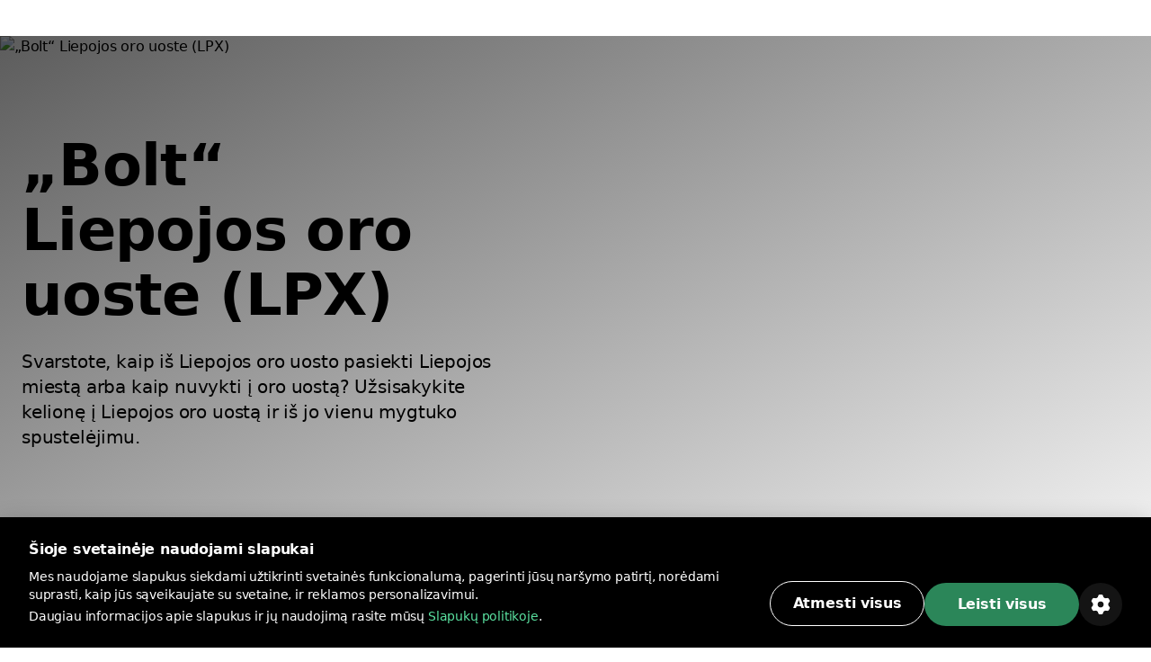

--- FILE ---
content_type: text/html
request_url: https://bolt.eu/lt-lt/airports/lpx/
body_size: 33980
content:
<!DOCTYPE html><html lang="lt-lt" dir="ltr"><head><meta charSet="utf-8"/><meta http-equiv="x-ua-compatible" content="ie=edge"/><meta name="viewport" content="width=device-width, initial-scale=1, shrink-to-fit=no"/><meta name="generator" content="Gatsby 5.13.7"/><meta data-rh="true" property="og:title" content="Liepaja Airport (LPX): kelionės į šį oro uostą ir iš jo
"/><meta data-rh="true" property="og:description" content="Liepaja Airport (LPX): į šį oro uostą ar iš jo keliaukite su „Bolt“. Programėlėje pasirinkite paėmimo vietą ir vos keliais spustelėjimais išsikvieskite automobilį."/><meta data-rh="true" property="og:image" content="https://cities-and-airports.bolt.eu/static/06f14d5fb89cd3330a531e804ab79ea4/fcb2f/og-img.jpg"/><meta data-rh="true" property="og:url" content="https://bolt.eu/lt-lt/airports/lpx/"/><meta data-rh="true" name="description" content="Liepaja Airport (LPX): į šį oro uostą ar iš jo keliaukite su „Bolt“. Programėlėje pasirinkite paėmimo vietą ir vos keliais spustelėjimais išsikvieskite automobilį."/><meta data-rh="true" name="title" content="Liepaja Airport (LPX): kelionės į šį oro uostą ir iš jo
"/><meta data-rh="true" name="keywords" content="„Bolt“ miestai, „Bolt“ vietos, „Bolt“ pasiekiamumas, „Bolt“ paslaugos, „Bolt“ šalys"/><meta data-rh="true" charSet="utf-8"/><meta data-rh="true" http-equiv="x-ua-compatible" content="ie=edge"/><meta data-rh="true" name="viewport" content="initial-scale=1, width=device-width, shrink-to-fit=no"/><meta data-rh="true" name="twitter:card" content="summary"/><meta data-rh="true" name="twitter:site" content="@boltapp"/><meta data-rh="true" name="twitter:creator" content="@boltapp"/><style data-href="https://cities-and-airports.bolt.eu/styles.59f0056e78c4977dd987.css" data-identity="gatsby-global-css">@font-face{font-display:swap;font-family:euclidCircularB;font-weight:500;src:url(https://cities-and-airports.bolt.eu/static/EuclidCircularB-Medium-3d208ed259f6be7deb77e45e853cf992.woff2) format("woff2")}@font-face{font-display:swap;font-family:euclidCircularB;src:url(https://cities-and-airports.bolt.eu/static/EuclidCircularB-Regular-WebM-91d81ee72b93ca24a2024c37602c11b2.woff2) format("woff2")}@font-face{font-display:swap;font-family:euclidCircularB;font-weight:600;src:url(https://cities-and-airports.bolt.eu/static/EuclidCircularB-Semibold-WebM-94e67fdbaee5757b3fe9325af7dff0c0.woff2) format("woff2")}:where(:root,[data-mode=light]){--color-content-secondary-inverted:#ffffffa3;--color-content-action-primary-inverted:#5ae1a0;--color-special-brand:#2a9c64;--color-special-brand-alt:#0c2c1c;--color-content-active-action-primary-inverted:#a1f7cd}:where([data-mode=dark],[data-mode=dark] ::backdrop){--color-content-secondary-inverted:#121d2b99;--color-content-action-primary-inverted:#1d965c;--color-special-brand:#2a9c64;--color-special-brand-alt:#0c2c1c;--color-content-active-action-primary-inverted:#127042}:where([data-mode=dark][data-theme=a11y],[data-mode=dark][data-theme=a11y] ::backdrop){--color-layer-floor-0:#000;--color-layer-floor-0-grouped:#000;--color-layer-floor-1:#0e1010;--color-layer-floor-2:#161a18;--color-layer-floor-3:#202221;--color-layer-surface:#f4f6e914;--color-layer-surface-inner-shadow:#b9e3b50d;--color-content-primary:#eceeed;--color-content-secondary:#f4fef9b0;--color-content-tertiary:#e5fdf575;--color-content-action-primary:#77f8b0f5;--color-content-action-secondary:#77f8b0f5;--color-content-danger-primary:#ff9f94;--color-content-danger-secondary:#ff9f94;--color-content-warning-primary:#ffbf35;--color-content-warning-secondary:#ffbf35;--color-content-positive-primary:#77f8b0f5;--color-content-positive-secondary:#77f8b0f5;--color-content-promo-primary:#b2b7fffa;--color-content-promo-secondary:#b2b7fffa;--color-content-link-primary:#77f8b0f5;--color-content-link-secondary:#77f8b0f5;--color-content-primary-inverted:#191f1c;--color-content-secondary-inverted:#000a07a1;--color-content-action-primary-inverted:#77f8b0f5;--color-bg-neutral-primary:#fbfdfc;--color-bg-neutral-secondary:#f4f6e914;--color-bg-neutral-secondary-hard:#f2fff42e;--color-bg-action-primary:#2b8659;--color-bg-action-secondary:#00ff6e1f;--color-bg-danger-primary:#de1929;--color-bg-danger-secondary:#fe0b0633;--color-bg-warning-primary:#ffb200;--color-bg-warning-secondary:#ff850024;--color-bg-positive-primary:#2b8659;--color-bg-positive-secondary:#00ff6e1f;--color-bg-promo-primary:#5966f3;--color-bg-promo-secondary:#4051fc42;--color-special-bg-disabled:#f4f6e914;--color-special-bg-zebra:#b9e3b50d;--color-special-nulled:#0000;--color-special-scrim:#00000047;--color-special-brand:#2a9c64;--color-special-brand-alt:#0c2c1c;--color-border-neutral-primary:#e1fdf166;--color-border-neutral-secondary:#f2fff42e;--color-border-separator:#f4f6e914;--color-border-action-primary:#2b8659;--color-border-action-secondary:#2cff974f;--color-border-danger-primary:#de1929;--color-border-danger-secondary:#fd2c2c70;--color-border-warning-primary:#ffb200;--color-border-warning-secondary:#fea00052;--color-border-positive-primary:#2b8659;--color-border-positive-secondary:#2cff974f;--color-border-promo-primary:#5966f3;--color-border-promo-secondary:#5566fe87;--color-bg-active-neutral-primary:#f7f9f8;--color-bg-active-neutral-secondary:#f1faf324;--color-bg-active-neutral-secondary-hard:#eefef559;--color-bg-active-action-primary:#18784c;--color-bg-active-action-secondary:#12ff8c3d;--color-bg-active-danger-primary:#ce0019;--color-bg-active-danger-secondary:#fd08135e;--color-bg-active-warning-primary:#ffa100;--color-bg-active-warning-secondary:#fe8a0042;--color-bg-active-positive-primary:#18784c;--color-bg-active-positive-secondary:#12ff8c3d;--color-bg-active-promo-primary:#4f5bda;--color-bg-active-promo-secondary:#4c5bfd75;--color-border-active-neutral-primary:#e5fdf575;--color-border-active-neutral-secondary:#eefef559;--color-border-active-action-primary:#18784c;--color-border-active-danger-primary:#ce0019;--color-content-active-link-primary:#ddffe9;--color-content-active-action-primary-inverted:#081f14}:where([data-mode=light][data-theme=a11y]){--color-layer-floor-0:#fff;--color-layer-floor-0-grouped:#eef1f0;--color-layer-floor-1:#fff;--color-layer-floor-2:#fff;--color-layer-floor-3:#fff;--color-layer-surface:#002d1e12;--color-layer-surface-inner-shadow:#fff;--color-content-primary:#191f1c;--color-content-secondary:#000a07a1;--color-content-tertiary:#00110b78;--color-content-action-primary:#007042eb;--color-content-action-secondary:#007042eb;--color-content-danger-primary:#ad000ef0;--color-content-danger-secondary:#ad000ef0;--color-content-warning-primary:#9e5b00;--color-content-warning-secondary:#ffb200;--color-content-positive-primary:#007042eb;--color-content-positive-secondary:#007042eb;--color-content-promo-primary:#3804d7f0;--color-content-promo-secondary:#3804d7f0;--color-content-link-primary:#007042eb;--color-content-link-secondary:#007042eb;--color-content-primary-inverted:#fdfffeed;--color-content-secondary-inverted:#f4fef9b0;--color-content-action-primary-inverted:#74efaa;--color-bg-neutral-primary:#0e1010;--color-bg-neutral-secondary:#002d1e12;--color-bg-neutral-secondary-hard:#00140d29;--color-bg-action-primary:#2b8659;--color-bg-action-secondary:#00a04017;--color-bg-danger-primary:#de1929;--color-bg-danger-secondary:#ff000014;--color-bg-warning-primary:#ffb200;--color-bg-warning-secondary:#ffbe003b;--color-bg-positive-primary:#2b8659;--color-bg-positive-secondary:#00a04017;--color-bg-promo-primary:#5966f3;--color-bg-promo-secondary:#003cff12;--color-special-bg-disabled:#002d1e12;--color-special-bg-zebra:#00402008;--color-special-nulled:#0000;--color-special-scrim:#00000047;--color-special-brand:#2a9c64;--color-special-brand-alt:#0c2c1c;--color-border-neutral-primary:#00110b78;--color-border-neutral-secondary:#00140d29;--color-border-separator:#002d1e12;--color-border-action-primary:#2b8659;--color-border-action-secondary:#0185344a;--color-border-danger-primary:#de1929;--color-border-danger-secondary:#ff000442;--color-border-warning-primary:#ffb200;--color-border-warning-secondary:#ffa4008c;--color-border-positive-primary:#2b8659;--color-border-positive-secondary:#0185344a;--color-border-promo-primary:#5966f3;--color-border-promo-secondary:#0037ff3d;--color-bg-active-neutral-primary:#161a18;--color-bg-active-neutral-secondary:#001f1821;--color-bg-active-neutral-secondary-hard:#000f0b47;--color-bg-active-action-primary:#18784c;--color-bg-active-action-secondary:#00903838;--color-bg-active-danger-primary:#ce0019;--color-bg-active-danger-secondary:#f003;--color-bg-active-warning-primary:#ffa100;--color-bg-active-warning-secondary:#ffad0070;--color-bg-active-positive-primary:#18784c;--color-bg-active-positive-secondary:#00903838;--color-bg-active-promo-primary:#4f5bda;--color-bg-active-promo-secondary:#003aff2b;--color-border-active-neutral-primary:#00100a82;--color-border-active-neutral-secondary:#000f0b47;--color-border-active-action-primary:#18784c;--color-border-active-danger-primary:#ce0019;--color-content-active-link-primary:#081f14;--color-content-active-action-primary-inverted:#ddffe9}:where([data-theme=a11y]){--color-static-content-key-dark:#000;--color-static-content-primary-dark:#191f1c;--color-static-content-secondary-dark:#000a07a1;--color-static-content-tertiary-dark:#00110b78;--color-static-content-key-light:#fff;--color-static-content-primary-light:#eceeed;--color-static-content-secondary-light:#f4fef9b0;--color-static-content-tertiary-light:#e1fdf166;--color-static-bg-key-light:#fff;--color-static-bg-neutral-secondary-light:#f4f6e914;--color-static-bg-key-dark:#000;--color-static-bg-key-secondary-dark:#002d1e12;--color-static-bg-neutral-primary-dark:#202221;--color-static-bg-active-key-light:#f7f9f8}html{font-feature-settings:"cv03","cv04";font-family:InterVariable,ui-sans-serif,Helvetica Neue,Arial,Noto Sans,sans-serif,Apple Color Emoji,Segoe UI Emoji,Segoe UI Symbol,Noto Color Emoji;font-weight:450;letter-spacing:-.011em}@supports (height:100dvh){.navigation-safe-screen{height:100dvh}}@supports not (height:100dvh){.navigation-safe-screen{height:100vh;padding-bottom:calc(env(safe-area-inset-bottom) + 32)}}@supports not (padding-bottom:env(safe-area-inset-bottom)){.navigation-safe-screen{height:100vh;padding-bottom:200px}}.transition-navigation{transition:background .5s cubic-bezier(.28,.11,.32,1) 0ms,border .25s ease-in-out 0ms}html{font-feature-settings:"tnum" on,"lnum" on;-webkit-font-smoothing:antialiased;font-size:16px;font-weight:400;scroll-behavior:smooth}*,::backdrop,:after,:before{--tw-border-spacing-x:0;--tw-border-spacing-y:0;--tw-translate-x:0;--tw-translate-y:0;--tw-rotate:0;--tw-skew-x:0;--tw-skew-y:0;--tw-scale-x:1;--tw-scale-y:1;--tw-pan-x: ;--tw-pan-y: ;--tw-pinch-zoom: ;--tw-scroll-snap-strictness:proximity;--tw-gradient-from-position: ;--tw-gradient-via-position: ;--tw-gradient-to-position: ;--tw-ordinal: ;--tw-slashed-zero: ;--tw-numeric-figure: ;--tw-numeric-spacing: ;--tw-numeric-fraction: ;--tw-ring-inset: ;--tw-ring-offset-width:0px;--tw-ring-offset-color:#fff;--tw-ring-color:#3b82f680;--tw-ring-offset-shadow:0 0 #0000;--tw-ring-shadow:0 0 #0000;--tw-shadow:0 0 #0000;--tw-shadow-colored:0 0 #0000;--tw-blur: ;--tw-brightness: ;--tw-contrast: ;--tw-grayscale: ;--tw-hue-rotate: ;--tw-invert: ;--tw-saturate: ;--tw-sepia: ;--tw-drop-shadow: ;--tw-backdrop-blur: ;--tw-backdrop-brightness: ;--tw-backdrop-contrast: ;--tw-backdrop-grayscale: ;--tw-backdrop-hue-rotate: ;--tw-backdrop-invert: ;--tw-backdrop-opacity: ;--tw-backdrop-saturate: ;--tw-backdrop-sepia: ;--tw-contain-size: ;--tw-contain-layout: ;--tw-contain-paint: ;--tw-contain-style: }

/*
! tailwindcss v3.4.13 | MIT License | https://tailwindcss.com
*/*,:after,:before{border:0 solid}:after,:before{--tw-content:""}:host,html{-webkit-text-size-adjust:100%;font-feature-settings:normal;-webkit-tap-highlight-color:transparent;font-family:euclidCircularB,ui-sans-serif,system-ui,-apple-system,BlinkMacSystemFont,Segoe UI,Roboto,Helvetica Neue,Arial,Noto Sans,sans-serif,Apple Color Emoji,Segoe UI Emoji,Segoe UI Symbol,Noto Color Emoji;font-variation-settings:normal;line-height:1.5;tab-size:4}body{line-height:inherit;margin:0}hr{border-top-width:1px;color:inherit;height:0}abbr:where([title]){text-decoration:underline;-webkit-text-decoration:underline dotted;text-decoration:underline dotted}h1,h2,h3,h4,h5,h6{font-size:inherit;font-weight:inherit}a{color:inherit;text-decoration:inherit}b,strong{font-weight:bolder}code,kbd,pre,samp{font-feature-settings:normal;font-family:ui-monospace,SFMono-Regular,Menlo,Monaco,Consolas,Liberation Mono,Courier New,monospace;font-size:1em;font-variation-settings:normal}small{font-size:80%}sub,sup{font-size:75%;line-height:0;position:relative;vertical-align:initial}sub{bottom:-.25em}sup{top:-.5em}table{border-collapse:collapse;border-color:inherit;text-indent:0}button,input,optgroup,select,textarea{font-feature-settings:inherit;color:inherit;font-family:inherit;font-size:100%;font-variation-settings:inherit;font-weight:inherit;letter-spacing:inherit;line-height:inherit;margin:0;padding:0}button,select{text-transform:none}button,input:where([type=button]),input:where([type=reset]),input:where([type=submit]){-webkit-appearance:button;background-color:initial;background-image:none}:-moz-focusring{outline:auto}:-moz-ui-invalid{box-shadow:none}progress{vertical-align:initial}::-webkit-inner-spin-button,::-webkit-outer-spin-button{height:auto}[type=search]{-webkit-appearance:textfield;outline-offset:-2px}::-webkit-search-decoration{-webkit-appearance:none}::-webkit-file-upload-button{-webkit-appearance:button;font:inherit}summary{display:list-item}blockquote,dd,dl,figure,h1,h2,h3,h4,h5,h6,hr,p,pre{margin:0}fieldset{margin:0}fieldset,legend{padding:0}menu,ol,ul{list-style:none;margin:0;padding:0}dialog{padding:0}textarea{resize:vertical}input::placeholder,textarea::placeholder{color:#9ca3af;opacity:1}[role=button],button{cursor:pointer}:disabled{cursor:default}audio,canvas,embed,iframe,img,object,svg,video{display:block;vertical-align:middle}img,video{height:auto;max-width:100%}[hidden]{display:none}:where(:root,[data-mode=light]){--color-layer-floor-0:#fff;--color-layer-floor-0-grouped:#f5f6f7;--color-layer-floor-1:#fff;--color-layer-floor-2:#fff;--color-layer-floor-3:#fff;--color-layer-surface:#061a370a;--color-layer-surface-inner-shadow:#fff;--color-content-primary:#2f313f;--color-content-secondary:#121d2b99;--color-content-tertiary:#061a375c;--color-content-action-primary:#1d965c;--color-content-action-secondary:#32bb78;--color-content-danger-primary:#c91d2b;--color-content-danger-secondary:#eb4755;--color-content-warning-primary:#f58300;--color-content-warning-secondary:#ffb200;--color-content-positive-primary:#1d965c;--color-content-positive-secondary:#32bb78;--color-content-promo-primary:#4450d5;--color-content-promo-secondary:#5b68f6;--color-content-link-primary:#1d965c;--color-content-link-secondary:#32bb78;--color-content-primary-inverted:#fafafb;--color-bg-neutral-primary:#2f313f;--color-bg-neutral-secondary:#061a370a;--color-bg-neutral-secondary-hard:#061a3729;--color-bg-action-primary:#32bb78;--color-bg-action-secondary:#00ff821f;--color-bg-danger-primary:#eb4755;--color-bg-danger-secondary:#f73b4a1f;--color-bg-warning-primary:#f58300;--color-bg-warning-secondary:#fc03;--color-bg-positive-primary:#32bb78;--color-bg-positive-secondary:#00ff821f;--color-bg-promo-primary:#5b68f6;--color-bg-promo-secondary:#5b68f61f;--color-special-bg-disabled:#061a3714;--color-special-bg-zebra:#061a3705;--color-special-nulled:#fff0;--color-special-scrim:#00000047;--color-border-neutral-primary:#061a375c;--color-border-neutral-secondary:#061a3729;--color-border-separator:#061a3714;--color-border-action-primary:#32bb78;--color-border-action-secondary:#5ae1a0;--color-border-danger-primary:#eb4755;--color-border-danger-secondary:#f9868f;--color-border-warning-primary:#f58300;--color-border-warning-secondary:#ffb200;--color-border-positive-primary:#32bb78;--color-border-positive-secondary:#5ae1a0;--color-border-promo-primary:#5b68f6;--color-border-promo-secondary:#848fff;--color-bg-active-neutral-primary:#414a55;--color-bg-active-neutral-secondary:#061a3714;--color-bg-active-neutral-secondary-hard:#061a373d;--color-bg-active-action-primary:#1d965c;--color-bg-active-action-secondary:#02e8785c;--color-bg-active-danger-primary:#c91d2b;--color-bg-active-danger-secondary:#f75f6b5c;--color-bg-active-warning-primary:#e96507;--color-bg-active-warning-secondary:#fac0005c;--color-bg-active-positive-primary:#1d965c;--color-bg-active-positive-secondary:#02e8785c;--color-bg-active-promo-primary:#4450d5;--color-bg-active-promo-secondary:#4050fc5c;--color-border-active-neutral-secondary:#061a373d;--color-border-active-action-primary:#1d965c;--color-border-active-danger-primary:#c91d2b;--color-content-active-link-primary:#127042;--color-static-content-key-dark:#000;--color-static-content-primary-dark:#2f313f;--color-static-content-secondary-dark:#121d2b99;--color-static-content-tertiary-dark:#061a375c;--color-static-content-key-light:#fff;--color-static-content-primary-light:#fafafb;--color-static-content-secondary-light:#ffffffa3;--color-static-content-tertiary-light:#ffffff5c;--color-static-bg-key-light:#fff;--color-static-bg-neutral-secondary-light:#ffffff1f;--color-static-bg-key-dark:#000;--color-static-bg-key-secondary-dark:#00000014;--color-static-bg-neutral-primary-dark:#2f313f;--color-static-bg-active-key-light:#f5f6f7}:where([data-mode=dark],[data-mode=dark] ::backdrop){--color-layer-floor-0:#1a1b23;--color-layer-floor-0-grouped:#1a1b23;--color-layer-floor-1:#23242c;--color-layer-floor-2:#2c2d35;--color-layer-floor-3:#35363d;--color-layer-surface:#ffffff0a;--color-layer-surface-inner-shadow:#ffffff05;--color-bg-neutral-primary:#fafafb;--color-bg-neutral-secondary:#ffffff14;--color-bg-neutral-secondary-hard:#ffffff29;--color-bg-action-primary:#47be85;--color-bg-action-secondary:#00ff821f;--color-bg-danger-primary:#db5762;--color-bg-danger-secondary:#f73b4a1f;--color-bg-warning-primary:#f58300;--color-bg-warning-secondary:#ffcc001f;--color-bg-positive-primary:#47be85;--color-bg-positive-secondary:#00ff821f;--color-bg-promo-primary:#5b68f6;--color-bg-promo-secondary:#5b68f61f;--color-content-primary:#fafafb;--color-content-secondary:#ffffffa3;--color-content-tertiary:#ffffff5c;--color-content-action-primary:#5ae1a0;--color-content-action-secondary:#47be85;--color-content-danger-primary:#f9868f;--color-content-danger-secondary:#db5762;--color-content-warning-primary:#ffb200;--color-content-warning-secondary:#f58300;--color-content-positive-primary:#5ae1a0;--color-content-positive-secondary:#47be85;--color-content-promo-primary:#848fff;--color-content-promo-secondary:#5b68f6;--color-content-link-primary:#5ae1a0;--color-content-link-secondary:#47be85;--color-content-primary-inverted:#2f313f;--color-special-nulled:#fff0;--color-special-bg-zebra:#ffffff05;--color-special-bg-disabled:#ffffff14;--color-special-scrim:#00000047;--color-bg-active-neutral-primary:#e1e3e7;--color-bg-active-neutral-secondary:#ffffff1f;--color-bg-active-neutral-secondary-hard:#ffffff3d;--color-bg-active-action-primary:#5ae1a0;--color-bg-active-action-secondary:#02e8785c;--color-bg-active-danger-primary:#f9868f;--color-bg-active-danger-secondary:#f75f6b5c;--color-bg-active-warning-primary:#ffb200;--color-bg-active-warning-secondary:#fc03;--color-bg-active-positive-primary:#5ae1a0;--color-bg-active-positive-secondary:#02e8785c;--color-bg-active-promo-primary:#848fff;--color-bg-active-promo-secondary:#4050fc5c;--color-border-active-neutral-secondary:#ffffff3d;--color-border-active-action-primary:#5ae1a0;--color-border-active-danger-primary:#f9868f;--color-border-neutral-primary:#ffffff5c;--color-border-neutral-secondary:#ffffff29;--color-border-separator:#ffffff14;--color-border-action-primary:#47be85;--color-border-action-secondary:#06d06da3;--color-border-danger-primary:#db5762;--color-border-danger-secondary:#f54251a3;--color-border-warning-primary:#ffb200;--color-border-warning-secondary:#ffbf00a3;--color-border-positive-primary:#47be85;--color-border-positive-secondary:#06d06da3;--color-border-promo-primary:#5b68f6;--color-border-promo-secondary:#4050fca3;--color-content-active-link-primary:#a1f7cd}:where([data-mode=dark][data-theme=plus],[data-mode=dark][data-theme=plus] ::backdrop){--color-content-action-primary:#848fff;--color-content-action-secondary:#5b68f6;--color-bg-action-primary:#5b68f6}:where([data-mode=light][data-theme=plus]){--color-content-action-primary:#4450d5;--color-content-action-secondary:#5b68f6;--color-bg-action-primary:#5b68f6}.container{display:block;margin-inline:auto;max-width:100%}@media (min-width:1280px){.container.container-md{max-width:1184px}.container.container.container-lg{max-width:1440px}}.kalep-datepicker .react-datepicker{background-color:inherit;border-radius:0;border-style:none;border-width:0;color:var(--color-content-primary);display:flex;font-family:euclidCircularB,ui-sans-serif,system-ui,-apple-system,BlinkMacSystemFont,Segoe UI,Roboto,Helvetica Neue,Arial,Noto Sans,sans-serif,Apple Color Emoji,Segoe UI Emoji,Segoe UI Symbol,Noto Color Emoji;font-size:.875rem;line-height:1.25rem;position:relative}.kalep-datepicker.react-datepicker-wrapper{flex:1 1 0%}.kalep-datepicker.react-datepicker-popper{--tw-shadow:0px 0px 1px 1px #1a1b230a,0px 16px 16px #1a1b230f,0px 16px 16px -16px #1a1b233d;--tw-shadow-colored:0px 0px 1px 1px var(--tw-shadow-color),0px 16px 16px var(--tw-shadow-color),0px 16px 16px -16px var(--tw-shadow-color);background-color:var(--color-layer-floor-2);border-radius:.5rem;box-shadow:var(--tw-ring-offset-shadow,0 0 #0000),var(--tw-ring-shadow,0 0 #0000),var(--tw-shadow);font-family:euclidCircularB,ui-sans-serif,system-ui,-apple-system,BlinkMacSystemFont,Segoe UI,Roboto,Helvetica Neue,Arial,Noto Sans,sans-serif,Apple Color Emoji,Segoe UI Emoji,Segoe UI Symbol,Noto Color Emoji;font-size:.875rem;line-height:1.25rem;padding:.5rem .75rem;width:fit-content;z-index:40}.kalep-datepicker .react-datepicker__month-container{display:flex;flex-direction:column;float:none;height:fit-content}.kalep-datepicker .react-datepicker__header{background-color:inherit;border-style:none;padding:0}.kalep-datepicker .react-datepicker__month{display:flex;flex-direction:column;margin:0;text-align:start}.kalep-datepicker .react-datepicker__current-month{color:var(--color-content-secondary);font-size:1.125rem;font-weight:600;line-height:1.5rem;margin-left:.5rem}.kalep-datepicker .react-datepicker__week{display:flex}.kalep-datepicker .react-datepicker__day-names{color:var(--color-content-primary);display:flex;font-size:.875rem;font-weight:600;line-height:1.25rem;margin-bottom:0;text-align:center;white-space:nowrap}.kalep-datepicker .react-datepicker__day-name{align-items:center;border-radius:9999px;color:var(--color-content-primary);display:flex;height:2rem;justify-content:center;line-height:inherit;margin:0;padding-bottom:.25rem;padding-top:.25rem;width:2.5rem}.kalep-datepicker .react-datepicker__navigation{position:absolute;top:.5rem}.kalep-datepicker .react-datepicker__day{border-color:#0000;border-radius:9999px;border-width:2px;color:var(--color-content-primary);cursor:pointer;font-size:.875rem;height:2.5rem;line-height:1.25rem;margin:0 0 .125rem;width:2.5rem}.kalep-datepicker .react-datepicker__day:hover{background-color:var(--color-bg-neutral-secondary);border-color:var(--color-border-action-primary);border-radius:9999px;border-style:solid}.kalep-datepicker .react-datepicker__day--internal{align-items:center;border-radius:9999px;display:flex;height:100%;justify-content:center;width:100%}.kalep-datepicker .react-datepicker__day--today{font-weight:600}.kalep-datepicker .react-datepicker__day--disabled{cursor:not-allowed;opacity:.4}.kalep-datepicker .react-datepicker__day--disabled:hover{background-color:initial;border-color:#0000}.kalep-datepicker .react-datepicker__day--outside-month{color:var(--color-content-tertiary)}.kalep-datepicker .react-datepicker__day--keyboard-selected{background-color:inherit}.kalep-datepicker .react-datepicker__day--in-range,.kalep-datepicker .react-datepicker__day--in-range:hover{background-color:var(--color-bg-action-secondary);border-radius:0}.kalep-datepicker .react-datepicker__day--in-range:hover{border-style:none}.kalep-datepicker .react-datepicker__day--in-range:hover .react-datepicker__day--internal{border-color:var(--color-border-action-primary);border-style:solid;border-width:2px}.kalep-datepicker .react-datepicker__day--in-selecting-range{background-color:var(--color-bg-neutral-secondary)!important;border-radius:0}.kalep-datepicker .react-datepicker__day--in-selecting-range:hover{border-bottom-left-radius:0;border-bottom-right-radius:9999px;border-style:none;border-top-left-radius:0;border-top-right-radius:9999px}.kalep-datepicker .react-datepicker__day--in-selecting-range:hover .react-datepicker__day--internal{border-color:var(--color-border-action-primary);border-style:solid;border-width:2px}.kalep-datepicker .react-datepicker__day--selecting-range-start{border-bottom-left-radius:9999px;border-style:none;border-top-left-radius:9999px}.kalep-datepicker .react-datepicker__day--selecting-range-start .react-datepicker__day--internal{background-color:var(--color-bg-action-primary);color:var(--color-static-content-key-light)}.kalep-datepicker .react-datepicker__day--selecting-range-end{border-bottom-right-radius:9999px;border-style:none;border-top-right-radius:9999px}.kalep-datepicker .react-datepicker__day--selected,.kalep-datepicker .react-datepicker__day--selecting-range-end .react-datepicker__day--internal{background-color:var(--color-bg-action-primary);color:var(--color-static-content-key-light)}.kalep-datepicker .react-datepicker__day--selected{border-radius:9999px}.kalep-datepicker .react-datepicker__day--selected:hover{background-color:var(--color-bg-action-primary)}.kalep-datepicker .react-datepicker__day--range-start{border-bottom-left-radius:9999px;border-style:none;border-top-left-radius:9999px}.kalep-datepicker .react-datepicker__day--range-start .react-datepicker__day--internal{background-color:var(--color-bg-action-primary);color:var(--color-static-content-key-light)}.kalep-datepicker .react-datepicker__day--range-end{border-bottom-right-radius:9999px;border-style:none;border-top-right-radius:9999px}.kalep-datepicker .react-datepicker__day--range-end .react-datepicker__day--internal{background-color:var(--color-bg-action-primary);color:var(--color-static-content-key-light)}.kalep-datepicker .react-datepicker__time-container{border-color:var(--color-border-separator);border-style:solid;border-width:0 0 0 1px;float:none;margin-left:1rem;margin-right:-.75rem;width:auto}.kalep-datepicker .react-datepicker__time-container .react-datepicker__time{background:inherit}.kalep-datepicker .react-datepicker--time-only .react-datepicker__time-container{border-left-width:0;margin-left:-.75rem}.kalep-datepicker .react-datepicker__header--time{align-items:center;display:flex;height:52px;padding:.5rem 1.25rem}.kalep-datepicker .react-datepicker-time__header{color:var(--color-content-primary);font-size:1.125rem;font-weight:600;line-height:1.5rem;text-transform:capitalize}.kalep-datepicker.kalep-datepicker .react-datepicker__time-container .react-datepicker__time-box ul.react-datepicker__time-list{margin-bottom:0;margin-top:-.25rem;overflow-y:auto;padding-left:0;width:auto}.kalep-datepicker .react-datepicker--time-only .react-datepicker__time-box{max-height:300px;overflow:auto}.kalep-datepicker.kalep-datepicker .react-datepicker__time-container .react-datepicker__time-box ul.react-datepicker__time-list li.react-datepicker__time-list-item{align-items:center;cursor:pointer;display:flex;height:2.5rem;list-style-type:none;padding-left:1.25rem;padding-right:1.25rem;white-space:nowrap}.kalep-datepicker.kalep-datepicker .react-datepicker__time-container .react-datepicker__time-box ul.react-datepicker__time-list li.react-datepicker__time-list-item:hover{background-color:var(--color-bg-action-secondary)}.kalep-datepicker.kalep-datepicker .react-datepicker__time-container .react-datepicker__time-box ul.react-datepicker__time-list li.react-datepicker__time-list-item{font-feature-settings:"tnum"}.kalep-datepicker .react-datepicker__time-list-item--selected{background-color:var(--color-bg-action-primary)!important;color:var(--color-static-content-key-light)!important;font-weight:400!important}.kalep-datepicker .react-datepicker__time-list-item--selected:hover{background-color:var(--color-bg-action-primary)!important}.kalep-datepicker .react-datepicker__aria-live{border:0;clip-path:circle(0);height:1px;margin:-1px;overflow:hidden;padding:0;position:absolute;white-space:nowrap;width:1px}.chip{--chip-bg:var(--color-bg-neutral-secondary);--chip-bg-hover:var(--color-bg-active-neutral-secondary);--chip-border:var(--color-border-neutral-secondary);--chip-content:var(--color-content-primary);align-items:center;background:var(--chip-bg);border:.125rem solid var(--chip-border);border-radius:9999px;color:var(--chip-content);display:inline-flex;gap:.5rem;justify-content:center}[data-mode=dark] .chip{background:var(--chip-bg-dark,var(--chip-bg));border-color:var(--chip-border-dark,var(--chip-border));color:var(--chip-content-dark,var(--chip-content))}.chip:not(.selected):not(.simple):hover{background:var(--chip-bg-hover)}[data-mode=dark] .chip:not(.selected):not(.simple):hover{background:var(--chip-bg-hover-dark,var(--chip-bg-hover))}.chip.simple{border:none;cursor:default}.badge{--badge-bg:var(--color-bg-danger-primary);--badge-content:var(--color-static-content-key-light);background:var(--badge-bg);color:var(--badge-content)}[data-mode=dark] .badge{background:var(--badge-bg-dark,var(--badge-bg));color:var(--badge-content-dark,var(--badge-content))}.pointer-events-none{pointer-events:none}.visible{visibility:visible}.invisible{visibility:hidden}.collapse{visibility:collapse}.static{position:static}.fixed{position:fixed}.absolute{position:absolute}.relative{position:relative}.sticky{position:sticky}.inset-0{inset:0}.inset-1{inset:.25rem}.inset-px{inset:1px}.inset-x-0{left:0;right:0}.\!left-1\/2{left:50%!important}.\!top-1\/2{top:50%!important}.bottom-0{bottom:0}.bottom-3{bottom:.75rem}.bottom-4{bottom:1rem}.bottom-\[14\%\]{bottom:14%}.left-0{left:0}.left-1\/2{left:50%}.left-4{left:1rem}.left-\[14\%\]{left:14%}.right-0{right:0}.right-3{right:.75rem}.right-4{right:1rem}.right-5{right:1.25rem}.right-8{right:2rem}.right-\[14\%\]{right:14%}.top-0{top:0}.top-1\/2{top:50%}.top-14{top:3.5rem}.top-32{top:8rem}.top-5{top:1.25rem}.top-8{top:2rem}.top-\[14\%\]{top:14%}.top-full{top:100%}.z-0{z-index:0}.z-10{z-index:10}.z-20{z-index:20}.z-30{z-index:30}.z-50{z-index:50}.z-\[1001\]{z-index:1001}.z-\[1002\]{z-index:1002}.z-\[101\]{z-index:101}.col-span-full{grid-column:1/-1}.col-start-1{grid-column-start:1}.col-start-2{grid-column-start:2}.row-start-1{grid-row-start:1}.float-right{float:right}.float-left{float:left}.m-0{margin:0}.m-1{margin:.25rem}.m-auto{margin:auto}.-mx-2{margin-left:-.5rem;margin-right:-.5rem}.-mx-6{margin-left:-1.5rem;margin-right:-1.5rem}.mx-1{margin-left:.25rem;margin-right:.25rem}.mx-2{margin-left:.5rem;margin-right:.5rem}.mx-3{margin-left:.75rem;margin-right:.75rem}.mx-auto{margin-left:auto;margin-right:auto}.my-0{margin-bottom:0;margin-top:0}.my-4{margin-bottom:1rem;margin-top:1rem}.my-6{margin-bottom:1.5rem;margin-top:1.5rem}.\!mb-10{margin-bottom:2.5rem!important}.\!mb-12{margin-bottom:3rem!important}.\!mb-2{margin-bottom:.5rem!important}.\!mb-6{margin-bottom:1.5rem!important}.\!mb-9{margin-bottom:2.25rem!important}.\!mt-4{margin-top:1rem!important}.\!mt-6{margin-top:1.5rem!important}.-ml-1{margin-left:-.25rem}.-ml-\[3px\]{margin-left:-3px}.-ml-\[6px\]{margin-left:-6px}.-mr-1{margin-right:-.25rem}.-mr-3{margin-right:-.75rem}.-mr-6{margin-right:-1.5rem}.-mr-\[3px\]{margin-right:-3px}.-mt-1{margin-top:-.25rem}.mb-0{margin-bottom:0}.mb-1{margin-bottom:.25rem}.mb-12{margin-bottom:3rem}.mb-16{margin-bottom:4rem}.mb-2{margin-bottom:.5rem}.mb-24{margin-bottom:6rem}.mb-28{margin-bottom:7rem}.mb-3{margin-bottom:.75rem}.mb-32{margin-bottom:8rem}.mb-36{margin-bottom:9rem}.mb-4{margin-bottom:1rem}.mb-44{margin-bottom:11rem}.mb-5{margin-bottom:1.25rem}.mb-6{margin-bottom:1.5rem}.mb-7{margin-bottom:1.75rem}.mb-8{margin-bottom:2rem}.mb-auto{margin-bottom:auto}.ml-auto{margin-left:auto}.mr-0{margin-right:0}.mr-1{margin-right:.25rem}.mr-2{margin-right:.5rem}.mr-4{margin-right:1rem}.mr-7{margin-right:1.75rem}.mt-0{margin-top:0}.mt-1{margin-top:.25rem}.mt-10{margin-top:2.5rem}.mt-12{margin-top:3rem}.mt-16{margin-top:4rem}.mt-2{margin-top:.5rem}.mt-24{margin-top:6rem}.mt-3{margin-top:.75rem}.mt-4{margin-top:1rem}.mt-5{margin-top:1.25rem}.mt-6{margin-top:1.5rem}.mt-8{margin-top:2rem}.mt-\[-20px\]{margin-top:-20px}.box-border{box-sizing:border-box}.line-clamp-1{-webkit-line-clamp:1}.line-clamp-1,.line-clamp-2{-webkit-box-orient:vertical;display:-webkit-box;overflow:hidden}.line-clamp-2{-webkit-line-clamp:2}.line-clamp-3{-webkit-line-clamp:3}.line-clamp-3,.line-clamp-4{-webkit-box-orient:vertical;display:-webkit-box;overflow:hidden}.line-clamp-4{-webkit-line-clamp:4}.line-clamp-none{-webkit-box-orient:horizontal;-webkit-line-clamp:none;display:block;overflow:visible}.block{display:block}.inline-block{display:inline-block}.inline{display:inline}.flex{display:flex}.inline-flex{display:inline-flex}.table{display:table}.grid{display:grid}.inline-grid{display:inline-grid}.contents{display:contents}.list-item{display:list-item}.\!hidden{display:none!important}.hidden{display:none}.aspect-\[1\/1\]{aspect-ratio:1/1}.aspect-\[16\/9\]{aspect-ratio:16/9}.aspect-\[4\/3\]{aspect-ratio:4/3}.\!h-\[0px\]{height:0!important}.\!h-\[60px\]{height:60px!important}.\!h-auto{height:auto!important}.h-0{height:0}.h-1{height:.25rem}.h-1\.5{height:.375rem}.h-10{height:2.5rem}.h-11{height:2.75rem}.h-12{height:3rem}.h-14{height:3.5rem}.h-20{height:5rem}.h-28{height:7rem}.h-3{height:.75rem}.h-32{height:8rem}.h-36{height:9rem}.h-4{height:1rem}.h-48{height:12rem}.h-5{height:1.25rem}.h-6{height:1.5rem}.h-7{height:1.75rem}.h-8{height:2rem}.h-9{height:2.25rem}.h-\[105px\]{height:105px}.h-\[1px\]{height:1px}.h-\[20px\]{height:20px}.h-\[240px\]{height:240px}.h-\[24px\]{height:24px}.h-\[2px\]{height:2px}.h-\[30px\]{height:30px}.h-\[336px\]{height:336px}.h-\[363px\]{height:363px}.h-\[36px\]{height:36px}.h-\[400px\]{height:400px}.h-\[60px\]{height:60px}.h-\[639px\]{height:639px}.h-\[6px\]{height:6px}.h-\[8\.75rem\]{height:8.75rem}.h-\[850px\]{height:850px}.h-\[920px\]{height:920px}.h-\[calc\(100vh-1rem\)\]{height:calc(100vh - 1rem)}.h-auto{height:auto}.h-full{height:100%}.h-px{height:1px}.h-screen{height:100vh}.max-h-0{max-height:0}.max-h-80{max-height:20rem}.max-h-96{max-height:24rem}.max-h-\[130px\]{max-height:130px}.max-h-\[315px\]{max-height:315px}.max-h-\[500px\]{max-height:500px}.max-h-\[80vh\]{max-height:80vh}.max-h-full{max-height:100%}.max-h-screen{max-height:100vh}.min-h-12{min-height:3rem}.min-h-14{min-height:3.5rem}.min-h-5{min-height:1.25rem}.min-h-9{min-height:2.25rem}.min-h-\[180px\]{min-height:180px}.min-h-\[592px\]{min-height:592px}.min-h-\[600px\]{min-height:600px}.min-h-\[680px\]{min-height:680px}.min-h-\[800px\]{min-height:800px}.min-h-screen{min-height:100vh}.\!w-0{width:0!important}.\!w-\[272px\]{width:272px!important}.\!w-full{width:100%!important}.w-0{width:0}.w-1\.5{width:.375rem}.w-1\/2{width:50%}.w-1\/3{width:33.333333%}.w-1\/5{width:20%}.w-10{width:2.5rem}.w-12{width:3rem}.w-14{width:3.5rem}.w-16{width:4rem}.w-2\/3{width:66.666667%}.w-20{width:5rem}.w-24{width:6rem}.w-3{width:.75rem}.w-4{width:1rem}.w-48{width:12rem}.w-5{width:1.25rem}.w-6{width:1.5rem}.w-60{width:15rem}.w-64{width:16rem}.w-7{width:1.75rem}.w-8{width:2rem}.w-8\/12{width:66.666667%}.w-80{width:20rem}.w-9{width:2.25rem}.w-96{width:24rem}.w-\[150px\]{width:150px}.w-\[180px\]{width:180px}.w-\[210px\]{width:210px}.w-\[252px\]{width:252px}.w-\[26px\]{width:26px}.w-\[32px\]{width:32px}.w-\[36px\]{width:36px}.w-\[375px\]{width:375px}.w-\[400px\]{width:400px}.w-\[40px\]{width:40px}.w-\[468px\]{width:468px}.w-\[592px\]{width:592px}.w-\[6px\]{width:6px}.w-auto{width:auto}.w-fit{width:fit-content}.w-full{width:100%}.w-max{width:max-content}.w-screen{width:100vw}.min-w-0{min-width:0}.min-w-10{min-width:2.5rem}.min-w-5{min-width:1.25rem}.min-w-9{min-width:2.25rem}.min-w-\[12px\]{min-width:12px}.min-w-\[16px\]{min-width:16px}.min-w-\[272px\]{min-width:272px}.min-w-\[576px\]{min-width:576px}.min-w-\[88px\]{min-width:88px}.max-w-6{max-width:1.5rem}.max-w-\[1232px\]{max-width:1232px}.max-w-\[130px\]{max-width:130px}.max-w-\[280px\]{max-width:280px}.max-w-\[288px\]{max-width:288px}.max-w-\[368px\]{max-width:368px}.max-w-\[410px\]{max-width:410px}.max-w-\[576px\]{max-width:576px}.max-w-\[640px\]{max-width:640px}.max-w-\[752px\]{max-width:752px}.max-w-full{max-width:100%}.max-w-md{max-width:28rem}.max-w-sm{max-width:24rem}.flex-1{flex:1 1 0%}.flex-auto{flex:1 1 auto}.flex-none{flex:none}.flex-shrink-0{flex-shrink:0}.shrink{flex-shrink:1}.shrink-0{flex-shrink:0}.flex-grow{flex-grow:1}.flex-grow-0{flex-grow:0}.grow{flex-grow:1}.grow-0{flex-grow:0}.basis-\[25\%\]{flex-basis:25%}.basis-\[calc\(100vw-84px\)\]{flex-basis:calc(100vw - 84px)}.border-collapse{border-collapse:collapse}.origin-center{transform-origin:center}.-translate-x-1\/2,.-translate-x-2\/4{--tw-translate-x:-50%}.-translate-x-1\/2,.-translate-x-2\/4,.-translate-y-1\/2{transform:translate(var(--tw-translate-x),var(--tw-translate-y)) rotate(var(--tw-rotate)) skewX(var(--tw-skew-x)) skewY(var(--tw-skew-y)) scaleX(var(--tw-scale-x)) scaleY(var(--tw-scale-y))}.-translate-y-1\/2{--tw-translate-y:-50%}.-translate-y-11{--tw-translate-y:-2.75rem}.-translate-y-11,.-translate-y-12{transform:translate(var(--tw-translate-x),var(--tw-translate-y)) rotate(var(--tw-rotate)) skewX(var(--tw-skew-x)) skewY(var(--tw-skew-y)) scaleX(var(--tw-scale-x)) scaleY(var(--tw-scale-y))}.-translate-y-12{--tw-translate-y:-3rem}.-translate-y-8{--tw-translate-y:-2rem}.-translate-y-8,.-translate-y-\[0\.36rem\]{transform:translate(var(--tw-translate-x),var(--tw-translate-y)) rotate(var(--tw-rotate)) skewX(var(--tw-skew-x)) skewY(var(--tw-skew-y)) scaleX(var(--tw-scale-x)) scaleY(var(--tw-scale-y))}.-translate-y-\[0\.36rem\]{--tw-translate-y:-0.36rem}.-translate-y-\[60px\]{--tw-translate-y:-60px}.-translate-y-\[60px\],.translate-x-1\/2{transform:translate(var(--tw-translate-x),var(--tw-translate-y)) rotate(var(--tw-rotate)) skewX(var(--tw-skew-x)) skewY(var(--tw-skew-y)) scaleX(var(--tw-scale-x)) scaleY(var(--tw-scale-y))}.translate-x-1\/2{--tw-translate-x:50%}.translate-y-0{--tw-translate-y:0px}.translate-y-0,.translate-y-1\/2{transform:translate(var(--tw-translate-x),var(--tw-translate-y)) rotate(var(--tw-rotate)) skewX(var(--tw-skew-x)) skewY(var(--tw-skew-y)) scaleX(var(--tw-scale-x)) scaleY(var(--tw-scale-y))}.translate-y-1\/2{--tw-translate-y:50%}.translate-y-8{--tw-translate-y:2rem}.translate-y-8,.translate-y-\[0\.4rem\]{transform:translate(var(--tw-translate-x),var(--tw-translate-y)) rotate(var(--tw-rotate)) skewX(var(--tw-skew-x)) skewY(var(--tw-skew-y)) scaleX(var(--tw-scale-x)) scaleY(var(--tw-scale-y))}.translate-y-\[0\.4rem\]{--tw-translate-y:0.4rem}.-rotate-45{--tw-rotate:-45deg}.-rotate-45,.-rotate-90{transform:translate(var(--tw-translate-x),var(--tw-translate-y)) rotate(var(--tw-rotate)) skewX(var(--tw-skew-x)) skewY(var(--tw-skew-y)) scaleX(var(--tw-scale-x)) scaleY(var(--tw-scale-y))}.-rotate-90{--tw-rotate:-90deg}.rotate-0{--tw-rotate:0deg}.rotate-0,.rotate-180{transform:translate(var(--tw-translate-x),var(--tw-translate-y)) rotate(var(--tw-rotate)) skewX(var(--tw-skew-x)) skewY(var(--tw-skew-y)) scaleX(var(--tw-scale-x)) scaleY(var(--tw-scale-y))}.rotate-180{--tw-rotate:180deg}.rotate-45{--tw-rotate:45deg}.rotate-45,.rotate-90{transform:translate(var(--tw-translate-x),var(--tw-translate-y)) rotate(var(--tw-rotate)) skewX(var(--tw-skew-x)) skewY(var(--tw-skew-y)) scaleX(var(--tw-scale-x)) scaleY(var(--tw-scale-y))}.rotate-90{--tw-rotate:90deg}.scale-y-\[-1\]{--tw-scale-y:-1}.scale-y-\[-1\],.transform{transform:translate(var(--tw-translate-x),var(--tw-translate-y)) rotate(var(--tw-rotate)) skewX(var(--tw-skew-x)) skewY(var(--tw-skew-y)) scaleX(var(--tw-scale-x)) scaleY(var(--tw-scale-y))}.transform-none{transform:none}.animate-fade-in{animation:fade-in .3s ease-in}@keyframes indeterminateProgress{0%{left:-60%}60%{left:100%}to{left:-60%}}.animate-indeterminateProgress{animation:indeterminateProgress 2s linear infinite}@keyframes pulse{50%{opacity:.5}}.animate-pulse{animation:pulse 2s cubic-bezier(.4,0,.6,1) infinite}@keyframes slide-in{0%{transform:translateY(200%)}}.animate-snackbar{animation:slide-in .3s ease-in-out,fade-in .3s ease-in-out}@keyframes spin{to{transform:rotate(1turn)}}.animate-spin{animation:spin 1s linear infinite}.cursor-default{cursor:default}.cursor-grab{cursor:grab}.cursor-not-allowed{cursor:not-allowed}.cursor-pointer{cursor:pointer}.cursor-progress{cursor:progress}.cursor-text{cursor:text}.select-none{-webkit-user-select:none;user-select:none}.resize-y{resize:vertical}.resize-x{resize:horizontal}.resize{resize:both}.snap-x{scroll-snap-type:x var(--tw-scroll-snap-strictness)}.snap-mandatory{--tw-scroll-snap-strictness:mandatory}.snap-center{scroll-snap-align:center}.snap-always{scroll-snap-stop:always}.scroll-m-6{scroll-margin:1.5rem}.list-disc{list-style-type:disc}.list-none{list-style-type:none}.appearance-none{-webkit-appearance:none;appearance:none}.auto-cols-max{grid-auto-columns:max-content}.grid-flow-col{grid-auto-flow:column}.grid-cols-1{grid-template-columns:repeat(1,minmax(0,1fr))}.grid-cols-2{grid-template-columns:repeat(2,minmax(0,1fr))}.grid-cols-4{grid-template-columns:repeat(4,minmax(0,1fr))}.grid-cols-\[188px_auto\]{grid-template-columns:188px auto}.grid-rows-1{grid-template-rows:repeat(1,minmax(0,1fr))}.grid-rows-4{grid-template-rows:repeat(4,minmax(0,1fr))}.grid-rows-\[0fr\]{grid-template-rows:0fr}.grid-rows-\[1fr\]{grid-template-rows:1fr}.flex-row{flex-direction:row}.flex-row-reverse{flex-direction:row-reverse}.flex-col{flex-direction:column}.flex-col-reverse{flex-direction:column-reverse}.flex-wrap{flex-wrap:wrap}.flex-nowrap{flex-wrap:nowrap}.place-items-center{place-items:center}.content-between{align-content:space-between}.items-start{align-items:flex-start}.items-end{align-items:flex-end}.items-center{align-items:center}.items-baseline{align-items:baseline}.justify-start{justify-content:flex-start}.justify-end{justify-content:flex-end}.justify-center{justify-content:center}.justify-between{justify-content:space-between}.justify-around{justify-content:space-around}.\!gap-2{gap:.5rem!important}.\!gap-4{gap:1rem!important}.gap-1{gap:.25rem}.gap-10{gap:2.5rem}.gap-12{gap:3rem}.gap-2{gap:.5rem}.gap-3{gap:.75rem}.gap-4{gap:1rem}.gap-5{gap:1.25rem}.gap-6{gap:1.5rem}.gap-8{gap:2rem}.gap-\[10px\]{gap:10px}.gap-\[11px\]{gap:11px}.gap-\[6px\]{gap:6px}.gap-x-10{column-gap:2.5rem}.gap-x-2{column-gap:.5rem}.gap-x-3{column-gap:.75rem}.gap-x-4{column-gap:1rem}.gap-x-\[22px\]{column-gap:22px}.gap-y-1{row-gap:.25rem}.gap-y-10{row-gap:2.5rem}.gap-y-12{row-gap:3rem}.gap-y-3{row-gap:.75rem}.gap-y-4{row-gap:1rem}.gap-y-6{row-gap:1.5rem}.gap-y-8{row-gap:2rem}.space-x-2>:not([hidden])~:not([hidden]){--tw-space-x-reverse:0;margin-left:calc(.5rem*(1 - var(--tw-space-x-reverse)));margin-right:calc(.5rem*var(--tw-space-x-reverse))}.self-start{align-self:flex-start}.self-end{align-self:flex-end}.self-center{align-self:center}.overflow-auto{overflow:auto}.overflow-hidden{overflow:hidden}.overflow-visible{overflow:visible}.overflow-x-auto{overflow-x:auto}.\!overflow-y-auto{overflow-y:auto!important}.overflow-y-auto{overflow-y:auto}.overflow-x-hidden{overflow-x:hidden}.overflow-y-hidden{overflow-y:hidden}.overflow-x-scroll{overflow-x:scroll}.overflow-y-scroll{overflow-y:scroll}.overscroll-none{overscroll-behavior:none}.scroll-smooth{scroll-behavior:smooth}.truncate{overflow:hidden;white-space:nowrap}.text-ellipsis,.truncate{text-overflow:ellipsis}.whitespace-nowrap{white-space:nowrap}.break-words{overflow-wrap:break-word}.break-all{word-break:break-all}.rounded{border-radius:.5rem}.rounded-\[40px\]{border-radius:40px}.rounded-full{border-radius:9999px}.rounded-lg{border-radius:1rem}.rounded-md{border-radius:.5rem}.rounded-none{border-radius:0}.rounded-sm{border-radius:.25rem}.rounded-b-lg{border-bottom-left-radius:1rem;border-bottom-right-radius:1rem}.rounded-t{border-top-left-radius:.5rem;border-top-right-radius:.5rem}.border{border-width:1px}.border-0{border-width:0}.border-2{border-width:2px}.border-x-\[6px\]{border-left-width:6px;border-right-width:6px}.border-y{border-top-width:1px}.border-b,.border-y{border-bottom-width:1px}.border-b-\[0\.1875rem\]{border-bottom-width:.1875rem}.border-b-\[6px\]{border-bottom-width:6px}.border-t{border-top-width:1px}.border-t-0{border-top-width:0}.border-solid{border-style:solid}.border-dashed{border-style:dashed}.border-none{border-style:none}.border-\[\#fff\],.border-\[white\]{--tw-border-opacity:1;border-color:rgb(255 255 255/var(--tw-border-opacity))}.border-action-primary{border-color:var(--color-border-action-primary)}.border-danger-primary{border-color:var(--color-border-danger-primary)}.border-neutral-secondary{border-color:var(--color-border-neutral-secondary)}.border-positive-primary{border-color:var(--color-border-positive-primary)}.border-separator{border-color:var(--color-border-separator)}.border-special-nulled{border-color:var(--color-special-nulled)}.border-transparent{border-color:#0000}.border-x-transparent{border-left-color:#0000;border-right-color:#0000}.border-y-separator{border-bottom-color:var(--color-border-separator);border-top-color:var(--color-border-separator)}.border-b-action-primary{border-bottom-color:var(--color-border-action-primary)}.border-b-separator{border-bottom-color:var(--color-border-separator)}.border-b-transparent{border-bottom-color:#0000}.\!bg-\[\#0185FF\]{--tw-bg-opacity:1!important;background-color:rgb(1 133 255/var(--tw-bg-opacity))!important}.\!bg-neutral-primary{background-color:var(--color-bg-neutral-primary)!important}.\!bg-neutral-secondary{background-color:var(--color-bg-neutral-secondary)!important}.\!bg-promo-primary{background-color:var(--color-bg-promo-primary)!important}.\!bg-static-key-light{background-color:var(--color-static-bg-key-light)!important}.bg-\[\#00aced\]{--tw-bg-opacity:1;background-color:rgb(0 172 237/var(--tw-bg-opacity))}.bg-\[\#0585FA\]{--tw-bg-opacity:1;background-color:rgb(5 133 250/var(--tw-bg-opacity))}.bg-\[\#0E1010\]{--tw-bg-opacity:1;background-color:rgb(14 16 16/var(--tw-bg-opacity))}.bg-action-primary{background-color:var(--color-bg-action-primary)}.bg-action-secondary{background-color:var(--color-bg-action-secondary)}.bg-active-action-primary{background-color:var(--color-bg-active-action-primary)}.bg-active-action-secondary{background-color:var(--color-bg-active-action-secondary)}.bg-active-neutral-secondary{background-color:var(--color-bg-active-neutral-secondary)}.bg-danger-primary{background-color:var(--color-bg-danger-primary)}.bg-danger-secondary{background-color:var(--color-bg-danger-secondary)}.bg-inherit{background-color:inherit}.bg-layer-floor-0{background-color:var(--color-layer-floor-0)}.bg-layer-floor-0-grouped{background-color:var(--color-layer-floor-0-grouped)}.bg-layer-floor-1{background-color:var(--color-layer-floor-1)}.bg-layer-floor-2{background-color:var(--color-layer-floor-2)}.bg-layer-floor-3{background-color:var(--color-layer-floor-3)}.bg-layer-surface{background-color:var(--color-layer-surface)}.bg-navigationTransparent{background-color:#0000}.bg-navigationVisible{background-color:#f9fafb}.bg-neutral-primary{background-color:var(--color-bg-neutral-primary)}.bg-neutral-secondary{background-color:var(--color-bg-neutral-secondary)}.bg-neutral-secondary-hard{background-color:var(--color-bg-neutral-secondary-hard)}.bg-positive-primary{background-color:var(--color-bg-positive-primary)}.bg-positive-secondary{background-color:var(--color-bg-positive-secondary)}.bg-promo-primary{background-color:var(--color-bg-promo-primary)}.bg-promo-secondary{background-color:var(--color-bg-promo-secondary)}.bg-special-disabled{background-color:var(--color-special-bg-disabled)}.bg-special-nulled{background-color:var(--color-special-nulled)}.bg-special-scrim{background-color:var(--color-special-scrim)}.bg-special-zebra{background-color:var(--color-special-bg-zebra)}.bg-static-key-light{background-color:var(--color-static-bg-key-light)}.bg-transparent{background-color:initial}.bg-warning-primary{background-color:var(--color-bg-warning-primary)}.bg-warning-secondary{background-color:var(--color-bg-warning-secondary)}.bg-opacity-75{--tw-bg-opacity:0.75}.\!bg-\[linear-gradient\(90deg\2c _\#263BFF_5\.46\%\2c _\#0185FF_94\.85\%\)\]{background-image:linear-gradient(90deg,#263bff 5.46%,#0185ff 94.85%)!important}.bg-gradient-to-b{background-image:linear-gradient(to bottom,var(--tw-gradient-stops))}.bg-gradient-to-l{background-image:linear-gradient(to left,var(--tw-gradient-stops))}.bg-gradient-to-t{background-image:linear-gradient(to top,var(--tw-gradient-stops))}.from-\[rgba\(0\2c 0\2c 0\2c 0\.64\)\]{--tw-gradient-from:#000000a3 var(--tw-gradient-from-position);--tw-gradient-to:#0000 var(--tw-gradient-to-position);--tw-gradient-stops:var(--tw-gradient-from),var(--tw-gradient-to)}.from-green-500{--tw-gradient-from:#32bb78 var(--tw-gradient-from-position);--tw-gradient-to:#32bb7800 var(--tw-gradient-to-position);--tw-gradient-stops:var(--tw-gradient-from),var(--tw-gradient-to)}.to-\[rgba\(0\2c 0\2c 0\2c 0\)\]{--tw-gradient-to:#0000 var(--tw-gradient-to-position)}.to-\[rgba\(255\2c 255\2c 251\2c 1\)\]{--tw-gradient-to:#fffffb var(--tw-gradient-to-position)}.to-green-500{--tw-gradient-to:#32bb78 var(--tw-gradient-to-position)}.bg-cover{background-size:cover}.bg-no-repeat{background-repeat:no-repeat}.object-cover{object-fit:cover}.object-center{object-position:center}.\!p-2{padding:.5rem!important}.p-0{padding:0}.p-1{padding:.25rem}.p-10{padding:2.5rem}.p-2{padding:.5rem}.p-3{padding:.75rem}.p-4{padding:1rem}.p-5{padding:1.25rem}.p-6{padding:1.5rem}.p-8{padding:2rem}.p-\[1px\]{padding:1px}.p-\[2px\]{padding:2px}.p-px{padding:1px}.\!py-2{padding-bottom:.5rem!important;padding-top:.5rem!important}.px-0{padding-left:0;padding-right:0}.px-1{padding-left:.25rem;padding-right:.25rem}.px-1\.5{padding-left:.375rem;padding-right:.375rem}.px-10{padding-left:2.5rem;padding-right:2.5rem}.px-11{padding-left:2.75rem;padding-right:2.75rem}.px-2{padding-left:.5rem;padding-right:.5rem}.px-3{padding-left:.75rem;padding-right:.75rem}.px-4{padding-left:1rem;padding-right:1rem}.px-6{padding-left:1.5rem;padding-right:1.5rem}.px-\[6px\]{padding-left:6px;padding-right:6px}.py-0{padding-bottom:0;padding-top:0}.py-0\.5{padding-bottom:.125rem;padding-top:.125rem}.py-1{padding-bottom:.25rem;padding-top:.25rem}.py-12{padding-bottom:3rem;padding-top:3rem}.py-2{padding-bottom:.5rem;padding-top:.5rem}.py-3{padding-bottom:.75rem;padding-top:.75rem}.py-4{padding-bottom:1rem;padding-top:1rem}.py-5{padding-bottom:1.25rem;padding-top:1.25rem}.py-6{padding-bottom:1.5rem;padding-top:1.5rem}.py-\[120px\]{padding-bottom:120px;padding-top:120px}.py-\[18px\]{padding-bottom:18px;padding-top:18px}.py-\[2px\]{padding-bottom:2px;padding-top:2px}.py-\[6px\]{padding-bottom:6px;padding-top:6px}.pb-18{padding-bottom:4.5rem}.pb-20{padding-bottom:5rem}.pb-4{padding-bottom:1rem}.pb-6{padding-bottom:1.5rem}.pb-8{padding-bottom:2rem}.pb-\[128px\]{padding-bottom:128px}.pb-\[56\.25\%\]{padding-bottom:56.25%}.pl-0{padding-left:0}.pl-2{padding-left:.5rem}.pl-3{padding-left:.75rem}.pl-4{padding-left:1rem}.pl-6{padding-left:1.5rem}.pl-\[18px\]{padding-left:18px}.pl-\[2px\]{padding-left:2px}.pr-1{padding-right:.25rem}.pr-2{padding-right:.5rem}.pr-4{padding-right:1rem}.pr-6{padding-right:1.5rem}.pt-0\.5{padding-top:.125rem}.pt-1{padding-top:.25rem}.pt-10{padding-top:2.5rem}.pt-11{padding-top:2.75rem}.pt-14{padding-top:3.5rem}.pt-16{padding-top:4rem}.pt-2{padding-top:.5rem}.pt-4{padding-top:1rem}.pt-5{padding-top:1.25rem}.pt-52{padding-top:13rem}.pt-6{padding-top:1.5rem}.pt-8{padding-top:2rem}.pt-\[44px\]{padding-top:44px}.text-left{text-align:left}.text-center{text-align:center}.text-right{text-align:right}.text-justify{text-align:justify}.text-start{text-align:start}.text-end{text-align:end}.align-middle{vertical-align:middle}.font-mono{font-family:ui-monospace,SFMono-Regular,Menlo,Monaco,Consolas,Liberation Mono,Courier New,monospace}.font-sans{font-family:euclidCircularB,ui-sans-serif,system-ui,-apple-system,BlinkMacSystemFont,Segoe UI,Roboto,Helvetica Neue,Arial,Noto Sans,sans-serif,Apple Color Emoji,Segoe UI Emoji,Segoe UI Symbol,Noto Color Emoji}.\!text-\[14px\]{font-size:14px!important}.\!text-sm{font-size:.875rem!important;line-height:1.25rem!important}.\!text-xs{font-size:.75rem!important;line-height:1rem!important}.text-2xl{font-size:1.5rem;line-height:1.875rem}.text-3xl{font-size:1.75rem;line-height:2.25rem}.text-4xl{font-size:2rem;line-height:2.5rem}.text-5xl{font-size:2.5rem;line-height:3rem}.text-5xl,.text-6xl{letter-spacing:-.01em}.text-6xl{font-size:3rem;line-height:3.5rem}.text-\[14px\]{font-size:14px}.text-base{font-size:1rem;line-height:1.25rem}.text-lg{font-size:1.125rem;line-height:1.5rem}.text-sm{font-size:.875rem;line-height:1.25rem}.text-xl{font-size:1.25rem;line-height:1.5rem}.text-xs{font-size:.75rem;line-height:1rem}.\!font-normal{font-weight:400!important}.\!font-semibold{font-weight:600!important}.font-medium{font-weight:500}.font-normal{font-weight:400}.font-semibold{font-weight:600}.uppercase{text-transform:uppercase}.capitalize{text-transform:capitalize}.oldstyle-nums{--tw-numeric-figure:oldstyle-nums}.diagonal-fractions,.oldstyle-nums{font-feature-settings:var(--tw-ordinal) var(--tw-slashed-zero) var(--tw-numeric-figure) var(--tw-numeric-spacing) var(--tw-numeric-fraction);font-variant-numeric:var(--tw-ordinal) var(--tw-slashed-zero) var(--tw-numeric-figure) var(--tw-numeric-spacing) var(--tw-numeric-fraction)}.diagonal-fractions{--tw-numeric-fraction:diagonal-fractions}.\!leading-4{line-height:1rem!important}.\!leading-5{line-height:1.25rem!important}.leading-4{line-height:1rem}.leading-5{line-height:1.25rem}.leading-6{line-height:1.5rem}.leading-7{line-height:1.75rem}.leading-\[1\.625rem\]{line-height:1.625rem}.leading-loose{line-height:2}.\!text-primary{color:var(--color-content-primary)!important}.\!text-secondary{color:var(--color-content-secondary)!important}.\!text-static-key-light{color:var(--color-static-content-key-light)!important}.text-\[\#747A82\]{--tw-text-opacity:1;color:rgb(116 122 130/var(--tw-text-opacity))}.text-\[\#FFFFFF\]{--tw-text-opacity:1;color:rgb(255 255 255/var(--tw-text-opacity))}.text-action-primary{color:var(--color-content-action-primary)}.text-action-secondary{color:var(--color-content-action-secondary)}.text-active-link-primary{color:var(--color-content-active-link-primary)}.text-danger-primary{color:var(--color-content-danger-primary)}.text-danger-secondary{color:var(--color-content-danger-secondary)}.text-link-primary{color:var(--color-content-link-primary)}.text-link-secondary{color:var(--color-content-link-secondary)}.text-positive-primary{color:var(--color-content-positive-primary)}.text-positive-secondary{color:var(--color-content-positive-secondary)}.text-primary{color:var(--color-content-primary)}.text-primary-inverted{color:var(--color-content-primary-inverted)}.text-promo-primary{color:var(--color-content-promo-primary)}.text-promo-secondary{color:var(--color-content-promo-secondary)}.text-secondary{color:var(--color-content-secondary)}.text-static-key-dark{color:var(--color-static-content-key-dark)}.text-static-key-light{color:var(--color-static-content-key-light)}.text-tertiary{color:var(--color-content-tertiary)}.text-warning-primary{color:var(--color-content-warning-primary)}.text-warning-secondary{color:var(--color-content-warning-secondary)}.underline{text-decoration-line:underline}.line-through{text-decoration-line:line-through}.\!no-underline{text-decoration-line:none!important}.no-underline{text-decoration-line:none}.antialiased{-webkit-font-smoothing:antialiased;-moz-osx-font-smoothing:grayscale}.placeholder-secondary::placeholder{color:var(--color-content-secondary)}.placeholder-tertiary::placeholder{color:var(--color-content-tertiary)}.caret-action-primary{caret-color:var(--color-content-action-primary)}.caret-danger-primary{caret-color:var(--color-content-danger-primary)}.\!opacity-100{opacity:1!important}.opacity-0{opacity:0}.opacity-100{opacity:1}.opacity-40{opacity:.4}.opacity-60{opacity:.6}.opacity-70{opacity:.7}.opacity-90{opacity:.9}.opacity-\[72\%\]{opacity:72%}.shadow{--tw-shadow:0px 0px 1px 1px #1a1b230a,0px 2px 2px #1a1b230f,0px 2px 2px -2px #1a1b233d;--tw-shadow-colored:0px 0px 1px 1px var(--tw-shadow-color),0px 2px 2px var(--tw-shadow-color),0px 2px 2px -2px var(--tw-shadow-color)}.shadow,.shadow-\[inset_0_0_8px_rgba\(26\2c 27\2c 35\2c 0\.08\)\]{box-shadow:var(--tw-ring-offset-shadow,0 0 #0000),var(--tw-ring-shadow,0 0 #0000),var(--tw-shadow)}.shadow-\[inset_0_0_8px_rgba\(26\2c 27\2c 35\2c 0\.08\)\]{--tw-shadow:inset 0 0 8px #1a1b2314;--tw-shadow-colored:inset 0 0 8px var(--tw-shadow-color)}.shadow-lg{--tw-shadow:0px 0px 1px 1px #1a1b230a,0px 16px 16px #1a1b230f,0px 16px 16px -16px #1a1b233d;--tw-shadow-colored:0px 0px 1px 1px var(--tw-shadow-color),0px 16px 16px var(--tw-shadow-color),0px 16px 16px -16px var(--tw-shadow-color)}.shadow-lg,.shadow-md{box-shadow:var(--tw-ring-offset-shadow,0 0 #0000),var(--tw-ring-shadow,0 0 #0000),var(--tw-shadow)}.shadow-md{--tw-shadow:0px 0px 1px 1px #1a1b230a,0px 8px 8px #1a1b230f,0px 8px 8px -8px #1a1b233d;--tw-shadow-colored:0px 0px 1px 1px var(--tw-shadow-color),0px 8px 8px var(--tw-shadow-color),0px 8px 8px -8px var(--tw-shadow-color)}.shadow-none{--tw-shadow:0 0 #0000;--tw-shadow-colored:0 0 #0000}.shadow-none,.shadow-xl{box-shadow:var(--tw-ring-offset-shadow,0 0 #0000),var(--tw-ring-shadow,0 0 #0000),var(--tw-shadow)}.shadow-xl{--tw-shadow:0px 0px 1px 1px #1a1b230a,0px 32px 32px #1a1b231f,0px 32px 32px -32px #1a1b2366;--tw-shadow-colored:0px 0px 1px 1px var(--tw-shadow-color),0px 32px 32px var(--tw-shadow-color),0px 32px 32px -32px var(--tw-shadow-color)}.outline-none{outline:2px solid #0000;outline-offset:2px}.outline{outline-style:solid}.outline-offset-2{outline-offset:2px}.blur{--tw-blur:blur(8px)}.blur,.brightness-90{filter:var(--tw-blur) var(--tw-brightness) var(--tw-contrast) var(--tw-grayscale) var(--tw-hue-rotate) var(--tw-invert) var(--tw-saturate) var(--tw-sepia) var(--tw-drop-shadow)}.brightness-90{--tw-brightness:brightness(.9)}.filter{filter:var(--tw-blur) var(--tw-brightness) var(--tw-contrast) var(--tw-grayscale) var(--tw-hue-rotate) var(--tw-invert) var(--tw-saturate) var(--tw-sepia) var(--tw-drop-shadow)}.\!transition-none{transition-property:none!important}.transition{transition-duration:.15s;transition-property:color,background-color,border-color,text-decoration-color,fill,stroke,opacity,box-shadow,transform,filter,-webkit-backdrop-filter;transition-property:color,background-color,border-color,text-decoration-color,fill,stroke,opacity,box-shadow,transform,filter,backdrop-filter;transition-property:color,background-color,border-color,text-decoration-color,fill,stroke,opacity,box-shadow,transform,filter,backdrop-filter,-webkit-backdrop-filter;transition-timing-function:cubic-bezier(.4,0,.2,1)}.transition-\[background-color\]{transition-duration:.15s;transition-property:background-color;transition-timing-function:cubic-bezier(.4,0,.2,1)}.transition-\[transform\2c padding\]{transition-duration:.15s;transition-property:transform,padding;transition-timing-function:cubic-bezier(.4,0,.2,1)}.transition-\[width\2c opacity\]{transition-duration:.15s;transition-property:width,opacity;transition-timing-function:cubic-bezier(.4,0,.2,1)}.transition-\[width\]{transition-duration:.15s;transition-property:width;transition-timing-function:cubic-bezier(.4,0,.2,1)}.transition-all{transition-duration:.15s;transition-property:all;transition-timing-function:cubic-bezier(.4,0,.2,1)}.transition-colors{transition-duration:.15s;transition-property:color,background-color,border-color,text-decoration-color,fill,stroke;transition-timing-function:cubic-bezier(.4,0,.2,1)}.transition-opacity{transition-duration:.15s;transition-property:opacity;transition-timing-function:cubic-bezier(.4,0,.2,1)}.transition-transform{transition-duration:.15s;transition-property:transform;transition-timing-function:cubic-bezier(.4,0,.2,1)}.delay-100{transition-delay:.1s}.duration-100{transition-duration:.1s}.duration-150{transition-duration:.15s}.duration-200{transition-duration:.2s}.duration-300{transition-duration:.3s}.duration-500{transition-duration:.5s}.duration-700{transition-duration:.7s}.ease-in{transition-timing-function:cubic-bezier(.4,0,1,1)}.ease-in-out{transition-timing-function:cubic-bezier(.4,0,.2,1)}.ease-linear{transition-timing-function:linear}.ease-out{transition-timing-function:cubic-bezier(0,0,.2,1)}.will-change-transform{will-change:transform}.scrollbar-hide{-ms-overflow-style:none;scrollbar-width:none}.scrollbar-hide::-webkit-scrollbar{display:none}.scrollbar-default{-ms-overflow-style:auto;scrollbar-width:auto}.scrollbar-default::-webkit-scrollbar{display:block}.no-scrollbar::-webkit-scrollbar{display:none}.no-scrollbar{-ms-overflow-style:none;scrollbar-width:none}.\[color\:inherit\]{color:inherit}.\[counter-increment\:ordered-list-counter\]{counter-increment:ordered-list-counter}.\[counter-reset\:ordered-list-counter_var\(--start-value\2c _0\)\]{counter-reset:ordered-list-counter var(--start-value,0)}.\*\/\"checked\:bg-static-key-light>*{background-color:var(--color-static-bg-key-light)}.\*\/\"disabled\:bg-special-disabled>*{background-color:var(--color-special-bg-disabled)}.placeholder\:opacity-0::placeholder{opacity:0}.backdrop\:hidden::backdrop{display:none}@keyframes fade-in{0%{opacity:0}to{opacity:1}}.backdrop\:animate-fade-in::backdrop{animation:fade-in .3s ease-in}.backdrop\:bg-special-scrim::backdrop{background-color:var(--color-special-scrim)}.before\:mb-4:before{content:var(--tw-content);margin-bottom:1rem}.before\:mr-4:before{content:var(--tw-content);margin-right:1rem}.before\:mr-7:before{content:var(--tw-content);margin-right:1.75rem}.before\:flex:before{content:var(--tw-content);display:flex}.before\:h-14:before{content:var(--tw-content);height:3.5rem}.before\:h-6:before{content:var(--tw-content);height:1.5rem}.before\:w-14:before{content:var(--tw-content);width:3.5rem}.before\:w-6:before{content:var(--tw-content);width:1.5rem}.before\:shrink-0:before{content:var(--tw-content);flex-shrink:0}.before\:items-center:before{align-items:center;content:var(--tw-content)}.before\:justify-center:before{content:var(--tw-content);justify-content:center}.before\:rounded-full:before{border-radius:9999px;content:var(--tw-content)}.before\:\!bg-promo-primary:before{background-color:var(--color-bg-promo-primary)!important;content:var(--tw-content)}.before\:bg-action-primary:before{background-color:var(--color-bg-action-primary);content:var(--tw-content)}.before\:bg-clip-content:before{background-clip:content-box;content:var(--tw-content)}.before\:p-0\.5:before{content:var(--tw-content);padding:.125rem}.before\:text-2xl:before{content:var(--tw-content);font-size:1.5rem;line-height:1.875rem}.before\:text-xs:before{content:var(--tw-content);font-size:.75rem;line-height:1rem}.before\:font-semibold:before{content:var(--tw-content);font-weight:600}.before\:text-static-key-light:before{color:var(--color-static-content-key-light);content:var(--tw-content)}.before\:content-\[counter\(ordered-list-counter\)\]:before{--tw-content:counter(ordered-list-counter);content:var(--tw-content)}.after\:text-danger-primary:after{color:var(--color-content-danger-primary);content:var(--tw-content)}.after\:content-\[\'_\*\'\]:after{--tw-content:" *";content:var(--tw-content)}.first\:mt-3:first-child{margin-top:.75rem}.last\:mb-0:last-child{margin-bottom:0}.odd\:bg-special-zebra:nth-child(odd){background-color:var(--color-special-bg-zebra)}.visited\:text-active-link-primary:visited{color:var(--color-content-active-link-primary)}.checked\:border-\[7px\]:checked{border-width:7px}.checked\:border-action-primary:checked{border-color:var(--color-border-action-primary)}.checked\:bg-static-key-light:checked{background-color:var(--color-static-bg-key-light)}.empty\:min-h-0:empty{min-height:0}.empty\:py-0:empty{padding-bottom:0;padding-top:0}.focus-within\:\!border-action-primary:focus-within{border-color:var(--color-border-action-primary)!important}.focus-within\:bg-special-nulled:focus-within{background-color:var(--color-special-nulled)}.hover\:scale-\[1\.02\]:hover{--tw-scale-x:1.02;--tw-scale-y:1.02;transform:translate(var(--tw-translate-x),var(--tw-translate-y)) rotate(var(--tw-rotate)) skewX(var(--tw-skew-x)) skewY(var(--tw-skew-y)) scaleX(var(--tw-scale-x)) scaleY(var(--tw-scale-y))}.hover\:cursor-pointer:hover{cursor:pointer}.hover\:rounded-full:hover{border-radius:9999px}.hover\:rounded-md:hover{border-radius:.5rem}.hover\:border-active-danger-primary:hover{border-color:var(--color-border-active-danger-primary)}.hover\:border-active-neutral-secondary:hover{border-color:var(--color-border-active-neutral-secondary)}.hover\:border-separator:hover{border-color:var(--color-border-separator)}.hover\:\!bg-\[\#0185FF\]:hover{--tw-bg-opacity:1!important;background-color:rgb(1 133 255/var(--tw-bg-opacity))!important}.hover\:\!bg-active-neutral-primary:hover{background-color:var(--color-bg-active-neutral-primary)!important}.hover\:\!bg-active-neutral-secondary:hover{background-color:var(--color-bg-active-neutral-secondary)!important}.hover\:\!bg-active-promo-primary:hover{background-color:var(--color-bg-active-promo-primary)!important}.hover\:bg-action-secondary:hover{background-color:var(--color-bg-action-secondary)}.hover\:bg-active-action-primary:hover{background-color:var(--color-bg-active-action-primary)}.hover\:bg-active-danger-primary:hover{background-color:var(--color-bg-active-danger-primary)}.hover\:bg-active-neutral-primary:hover{background-color:var(--color-bg-active-neutral-primary)}.hover\:bg-active-neutral-secondary:hover{background-color:var(--color-bg-active-neutral-secondary)}.hover\:bg-layer-surface:hover{background-color:var(--color-layer-surface)}.hover\:bg-neutral-secondary:hover{background-color:var(--color-bg-neutral-secondary)}.hover\:bg-promo-secondary:hover{background-color:var(--color-bg-promo-secondary)}.hover\:bg-static-active-key-light:hover{background-color:var(--color-static-bg-active-key-light)}.hover\:bg-static-key-light:hover{background-color:var(--color-static-bg-key-light)}.hover\:bg-transparent:hover{background-color:initial}.hover\:\!bg-none:hover{background-image:none!important}.hover\:text-active-link-primary:hover{color:var(--color-content-active-link-primary)}.hover\:text-primary:hover{color:var(--color-content-primary)}.hover\:text-promo-secondary:hover{color:var(--color-content-promo-secondary)}.hover\:text-secondary:hover{color:var(--color-content-secondary)}.hover\:text-tertiary:hover{color:var(--color-content-tertiary)}.hover\:underline:hover{text-decoration-line:underline}.hover\:opacity-100:hover{opacity:1}.hover\:shadow:hover{--tw-shadow:0px 0px 1px 1px #1a1b230a,0px 2px 2px #1a1b230f,0px 2px 2px -2px #1a1b233d;--tw-shadow-colored:0px 0px 1px 1px var(--tw-shadow-color),0px 2px 2px var(--tw-shadow-color),0px 2px 2px -2px var(--tw-shadow-color);box-shadow:var(--tw-ring-offset-shadow,0 0 #0000),var(--tw-ring-shadow,0 0 #0000),var(--tw-shadow)}.hover\:checked\:border-active-action-primary:checked:hover{border-color:var(--color-border-active-action-primary)}.focus\:border-action-primary:focus{border-color:var(--color-border-action-primary)}.focus\:border-danger-primary:focus{border-color:var(--color-border-danger-primary)}.focus\:bg-neutral-secondary:focus{background-color:var(--color-bg-neutral-secondary)}.focus\:bg-special-nulled:focus{background-color:var(--color-special-nulled)}.focus\:shadow-inner:focus{--tw-shadow:inset 0px 0px 1px 1px #1a1b230a,inset 0px 4px 4px -2px #1a1b230f;--tw-shadow-colored:inset 0px 0px 1px 1px var(--tw-shadow-color),inset 0px 4px 4px -2px var(--tw-shadow-color);box-shadow:var(--tw-ring-offset-shadow,0 0 #0000),var(--tw-ring-shadow,0 0 #0000),var(--tw-shadow)}.focus\:outline-none:focus{outline:2px solid #0000;outline-offset:2px}.focus\:hover\:bg-neutral-secondary:hover:focus{background-color:var(--color-bg-neutral-secondary)}.active\:scale-975:active{--tw-scale-x:.975;--tw-scale-y:.975;transform:translate(var(--tw-translate-x),var(--tw-translate-y)) rotate(var(--tw-rotate)) skewX(var(--tw-skew-x)) skewY(var(--tw-skew-y)) scaleX(var(--tw-scale-x)) scaleY(var(--tw-scale-y))}.active\:cursor-grabbing:active{cursor:grabbing}.active\:\!bg-active-neutral-primary:active{background-color:var(--color-bg-active-neutral-primary)!important}.active\:\!bg-active-neutral-secondary:active{background-color:var(--color-bg-active-neutral-secondary)!important}.active\:\!bg-active-promo-primary:active{background-color:var(--color-bg-active-promo-primary)!important}.active\:bg-action-secondary:active{background-color:var(--color-bg-action-secondary)}.active\:bg-active-action-primary:active{background-color:var(--color-bg-active-action-primary)}.active\:bg-active-danger-primary:active{background-color:var(--color-bg-active-danger-primary)}.active\:bg-active-neutral-primary:active{background-color:var(--color-bg-active-neutral-primary)}.active\:bg-active-neutral-secondary:active{background-color:var(--color-bg-active-neutral-secondary)}.active\:bg-neutral-secondary:active{background-color:var(--color-bg-neutral-secondary)}.active\:bg-static-active-key-light:active{background-color:var(--color-static-bg-active-key-light)}.active\:bg-static-key-light:active{background-color:var(--color-static-bg-key-light)}.active\:bg-transparent:active{background-color:initial}.active\:shadow:active{--tw-shadow:0px 0px 1px 1px #1a1b230a,0px 2px 2px #1a1b230f,0px 2px 2px -2px #1a1b233d;--tw-shadow-colored:0px 0px 1px 1px var(--tw-shadow-color),0px 2px 2px var(--tw-shadow-color),0px 2px 2px -2px var(--tw-shadow-color);box-shadow:var(--tw-ring-offset-shadow,0 0 #0000),var(--tw-ring-shadow,0 0 #0000),var(--tw-shadow)}.active\:duration-100:active{transition-duration:.1s}.active\:ease-in-out:active{transition-timing-function:cubic-bezier(.4,0,.2,1)}.disabled\:pointer-events-none:disabled{pointer-events:none}.disabled\:cursor-default:disabled{cursor:default}.disabled\:cursor-not-allowed:disabled{cursor:not-allowed}.disabled\:border-0:disabled{border-width:0}.disabled\:bg-special-disabled:disabled{background-color:var(--color-special-bg-disabled)}.disabled\:shadow-md:disabled{--tw-shadow:0px 0px 1px 1px #1a1b230a,0px 8px 8px #1a1b230f,0px 8px 8px -8px #1a1b233d;--tw-shadow-colored:0px 0px 1px 1px var(--tw-shadow-color),0px 8px 8px var(--tw-shadow-color),0px 8px 8px -8px var(--tw-shadow-color);box-shadow:var(--tw-ring-offset-shadow,0 0 #0000),var(--tw-ring-shadow,0 0 #0000),var(--tw-shadow)}.disabled\:checked\:border-\[7px\]:checked:disabled{border-width:7px}.disabled\:checked\:border-separator:checked:disabled{border-color:var(--color-border-separator)}.disabled\:checked\:bg-special-nulled:checked:disabled{background-color:var(--color-special-nulled)}.group\/trigger:hover .group-hover\/trigger\:mx-1{margin-left:.25rem;margin-right:.25rem}.group\/trigger:hover .group-hover\/trigger\:block{display:block}.group\/trigger:hover .group-hover\/trigger\:flex{display:flex}.group\/trigger:hover .group-hover\/trigger\:w-6{width:1.5rem}.group:hover .group-hover\:translate-y-0{--tw-translate-y:0px;transform:translate(var(--tw-translate-x),var(--tw-translate-y)) rotate(var(--tw-rotate)) skewX(var(--tw-skew-x)) skewY(var(--tw-skew-y)) scaleX(var(--tw-scale-x)) scaleY(var(--tw-scale-y))}.group:hover .group-hover\:font-semibold{font-weight:600}.group\/clear:hover .group-hover\/clear\:text-secondary,.group\/clearbutton:hover .group-hover\/clearbutton\:text-secondary{color:var(--color-content-secondary)}.group\/value:hover .group-hover\/value\:text-primary{color:var(--color-content-primary)}.group:hover .group-hover\:text-action-secondary{color:var(--color-content-action-secondary)}.group:hover .group-hover\:text-primary{color:var(--color-content-primary)}.group:hover .group-hover\:text-static-key-dark{color:var(--color-static-content-key-dark)}.group:hover .group-hover\:opacity-100{opacity:1}.peer:checked~.peer-checked\:inline{display:inline}.peer:checked~.peer-checked\:translate-x-4{--tw-translate-x:1rem;transform:translate(var(--tw-translate-x),var(--tw-translate-y)) rotate(var(--tw-rotate)) skewX(var(--tw-skew-x)) skewY(var(--tw-skew-y)) scaleX(var(--tw-scale-x)) scaleY(var(--tw-scale-y))}.peer:checked~.peer-checked\:border-0{border-width:0}.peer:checked~.peer-checked\:bg-action-primary{background-color:var(--color-bg-action-primary)}.peer:checked~.peer-checked\:bg-danger-primary{background-color:var(--color-bg-danger-primary)}.peer:indeterminate~.peer-indeterminate\:inline{display:inline}.peer:indeterminate~.peer-indeterminate\:border-0{border-width:0}.peer:indeterminate~.peer-indeterminate\:bg-action-primary{background-color:var(--color-bg-action-primary)}.peer:indeterminate~.peer-indeterminate\:bg-danger-primary{background-color:var(--color-bg-danger-primary)}.peer:hover~.peer-hover\:border-active-danger-primary{border-color:var(--color-border-active-danger-primary)}.peer:hover~.peer-hover\:border-active-neutral-secondary{border-color:var(--color-border-active-neutral-secondary)}.peer:hover~.peer-hover\:bg-active-neutral-secondary-hard{background-color:var(--color-bg-active-neutral-secondary-hard)}.peer:checked:hover~.peer-checked\:peer-hover\:bg-active-action-primary{background-color:var(--color-bg-active-action-primary)}.peer:checked:hover~.peer-checked\:peer-hover\:bg-active-danger-primary{background-color:var(--color-bg-active-danger-primary)}.peer:indeterminate:hover~.peer-indeterminate\:peer-hover\:bg-active-action-primary{background-color:var(--color-bg-active-action-primary)}.peer:indeterminate:hover~.peer-indeterminate\:peer-hover\:bg-active-danger-primary{background-color:var(--color-bg-active-danger-primary)}.peer:disabled~.peer-disabled\:border-0{border-width:0}.peer:disabled~.peer-disabled\:bg-special-disabled{background-color:var(--color-special-bg-disabled)}.peer:disabled~.peer-disabled\:text-tertiary{color:var(--color-content-tertiary)}.peer:disabled~.peer-disabled\:shadow-none{--tw-shadow:0 0 #0000;--tw-shadow-colored:0 0 #0000;box-shadow:var(--tw-ring-offset-shadow,0 0 #0000),var(--tw-ring-shadow,0 0 #0000),var(--tw-shadow)}.peer:disabled:hover~.peer-disabled\:peer-hover\:bg-special-disabled{background-color:var(--color-special-bg-disabled)}.input-clear-button\:hidden::-webkit-search-cancel-button{display:none}.slider-thumb\:box-border::-webkit-slider-thumb{box-sizing:border-box}.slider-thumb\:h-6::-webkit-slider-thumb{height:1.5rem}.slider-thumb\:w-6::-webkit-slider-thumb{width:1.5rem}.slider-thumb\:appearance-none::-webkit-slider-thumb{-webkit-appearance:none;appearance:none}.slider-thumb\:rounded-full::-webkit-slider-thumb{border-radius:9999px}.slider-thumb\:border-4::-webkit-slider-thumb{border-width:4px}.slider-thumb\:border-solid::-webkit-slider-thumb{border-style:solid}.slider-thumb\:border-action-primary::-webkit-slider-thumb{border-color:var(--color-border-action-primary)}.slider-thumb\:bg-static-key-light::-webkit-slider-thumb{background-color:var(--color-static-bg-key-light)}.slider-thumb\:shadow-md::-webkit-slider-thumb{--tw-shadow:0px 0px 1px 1px #1a1b230a,0px 8px 8px #1a1b230f,0px 8px 8px -8px #1a1b233d;--tw-shadow-colored:0px 0px 1px 1px var(--tw-shadow-color),0px 8px 8px var(--tw-shadow-color),0px 8px 8px -8px var(--tw-shadow-color);box-shadow:var(--tw-ring-offset-shadow,0 0 #0000),var(--tw-ring-shadow,0 0 #0000),var(--tw-shadow)}.slider-thumb\:disabled\:border-separator:disabled::-webkit-slider-thumb{border-color:var(--color-border-separator)}.slider-thumb\:disabled\:shadow-none:disabled::-webkit-slider-thumb{--tw-shadow:0 0 #0000;--tw-shadow-colored:0 0 #0000;box-shadow:var(--tw-ring-offset-shadow,0 0 #0000),var(--tw-ring-shadow,0 0 #0000),var(--tw-shadow)}.slider-thumb\:box-border::-moz-range-thumb{box-sizing:border-box}.slider-thumb\:h-6::-moz-range-thumb{height:1.5rem}.slider-thumb\:w-6::-moz-range-thumb{width:1.5rem}.slider-thumb\:appearance-none::-moz-range-thumb{appearance:none}.slider-thumb\:rounded-full::-moz-range-thumb{border-radius:9999px}.slider-thumb\:border-4::-moz-range-thumb{border-width:4px}.slider-thumb\:border-solid::-moz-range-thumb{border-style:solid}.slider-thumb\:border-action-primary::-moz-range-thumb{border-color:var(--color-border-action-primary)}.slider-thumb\:bg-static-key-light::-moz-range-thumb{background-color:var(--color-static-bg-key-light)}.slider-thumb\:shadow-md::-moz-range-thumb{--tw-shadow:0px 0px 1px 1px #1a1b230a,0px 8px 8px #1a1b230f,0px 8px 8px -8px #1a1b233d;--tw-shadow-colored:0px 0px 1px 1px var(--tw-shadow-color),0px 8px 8px var(--tw-shadow-color),0px 8px 8px -8px var(--tw-shadow-color);box-shadow:var(--tw-ring-offset-shadow,0 0 #0000),var(--tw-ring-shadow,0 0 #0000),var(--tw-shadow)}.slider-thumb\:disabled\:border-separator:disabled::-moz-range-thumb{border-color:var(--color-border-separator)}.slider-thumb\:disabled\:shadow-none:disabled::-moz-range-thumb{--tw-shadow:0 0 #0000;--tw-shadow-colored:0 0 #0000;box-shadow:var(--tw-ring-offset-shadow,0 0 #0000),var(--tw-ring-shadow,0 0 #0000),var(--tw-shadow)}.slider-thumb\:box-border::-ms-thumb{box-sizing:border-box}.slider-thumb\:h-6::-ms-thumb{height:1.5rem}.slider-thumb\:w-6::-ms-thumb{width:1.5rem}.slider-thumb\:appearance-none::-ms-thumb{appearance:none}.slider-thumb\:rounded-full::-ms-thumb{border-radius:9999px}.slider-thumb\:border-4::-ms-thumb{border-width:4px}.slider-thumb\:border-solid::-ms-thumb{border-style:solid}.slider-thumb\:border-action-primary::-ms-thumb{border-color:var(--color-border-action-primary)}.slider-thumb\:bg-static-key-light::-ms-thumb{background-color:var(--color-static-bg-key-light)}.slider-thumb\:shadow-md::-ms-thumb{--tw-shadow:0px 0px 1px 1px #1a1b230a,0px 8px 8px #1a1b230f,0px 8px 8px -8px #1a1b233d;--tw-shadow-colored:0px 0px 1px 1px var(--tw-shadow-color),0px 8px 8px var(--tw-shadow-color),0px 8px 8px -8px var(--tw-shadow-color);box-shadow:var(--tw-ring-offset-shadow,0 0 #0000),var(--tw-ring-shadow,0 0 #0000),var(--tw-shadow)}.slider-thumb\:disabled\:border-separator:disabled::-ms-thumb{border-color:var(--color-border-separator)}.slider-thumb\:disabled\:shadow-none:disabled::-ms-thumb{--tw-shadow:0 0 #0000;--tw-shadow-colored:0 0 #0000;box-shadow:var(--tw-ring-offset-shadow,0 0 #0000),var(--tw-ring-shadow,0 0 #0000),var(--tw-shadow)}.slider-track\:appearance-none::-webkit-slider-runnable-track{-webkit-appearance:none;appearance:none}.slider-track\:border-none::-webkit-slider-runnable-track{border-style:none}.slider-track\:bg-transparent::-webkit-slider-runnable-track{background-color:initial}.slider-track\:shadow-none::-webkit-slider-runnable-track{--tw-shadow:0 0 #0000;--tw-shadow-colored:0 0 #0000;box-shadow:var(--tw-ring-offset-shadow,0 0 #0000),var(--tw-ring-shadow,0 0 #0000),var(--tw-shadow)}.slider-track\:appearance-none::-moz-range-track{appearance:none}.slider-track\:border-none::-moz-range-track{border-style:none}.slider-track\:bg-transparent::-moz-range-track{background-color:initial}.slider-track\:shadow-none::-moz-range-track{--tw-shadow:0 0 #0000;--tw-shadow-colored:0 0 #0000;box-shadow:var(--tw-ring-offset-shadow,0 0 #0000),var(--tw-ring-shadow,0 0 #0000),var(--tw-shadow)}.slider-track\:appearance-none::-ms-track{appearance:none}.slider-track\:border-none::-ms-track{border-style:none}.slider-track\:bg-transparent::-ms-track{background-color:initial}.slider-track\:shadow-none::-ms-track{--tw-shadow:0 0 #0000;--tw-shadow-colored:0 0 #0000;box-shadow:var(--tw-ring-offset-shadow,0 0 #0000),var(--tw-ring-shadow,0 0 #0000),var(--tw-shadow)}@media (min-width:768px){.sm\:left-auto{left:auto}.sm\:my-12{margin-bottom:3rem;margin-top:3rem}.sm\:mr-14{margin-right:3.5rem}.sm\:mt-8{margin-top:2rem}.sm\:block{display:block}.sm\:flex{display:flex}.sm\:hidden{display:none}.sm\:h-\[448px\]{height:448px}.sm\:h-auto{height:auto}.sm\:min-h-\[320px\]{min-height:320px}.sm\:w-40{width:10rem}.sm\:w-\[268px\]{width:268px}.sm\:w-\[272px\]{width:272px}.sm\:w-\[336px\]{width:336px}.sm\:w-\[360px\]{width:360px}.sm\:w-\[480px\]{width:480px}.sm\:w-\[640px\]{width:640px}.sm\:w-auto{width:auto}.sm\:flex-1{flex:1 1 0%}.sm\:flex-row{flex-direction:row}.sm\:flex-row-reverse{flex-direction:row-reverse}.sm\:flex-col{flex-direction:column}.sm\:justify-end{justify-content:flex-end}.sm\:justify-between{justify-content:space-between}.sm\:gap-10{gap:2.5rem}.sm\:gap-2{gap:.5rem}.sm\:gap-5{gap:1.25rem}.sm\:gap-6{gap:1.5rem}.sm\:rounded-lg{border-radius:1rem}.sm\:px-4{padding-left:1rem;padding-right:1rem}.sm\:py-1{padding-bottom:.25rem;padding-top:.25rem}.sm\:py-\[6px\]{padding-bottom:6px;padding-top:6px}.sm\:pl-8{padding-left:2rem}.sm\:shadow-xl{--tw-shadow:0px 0px 1px 1px #1a1b230a,0px 32px 32px #1a1b231f,0px 32px 32px -32px #1a1b2366;--tw-shadow-colored:0px 0px 1px 1px var(--tw-shadow-color),0px 32px 32px var(--tw-shadow-color),0px 32px 32px -32px var(--tw-shadow-color);box-shadow:var(--tw-ring-offset-shadow,0 0 #0000),var(--tw-ring-shadow,0 0 #0000),var(--tw-shadow)}}@media (min-width:960px){.md\:top-20{top:5rem}.md\:order-last{order:9999}.md\:mx-auto{margin-left:auto;margin-right:auto}.md\:\!mb-10{margin-bottom:2.5rem!important}.md\:\!mb-18{margin-bottom:4.5rem!important}.md\:\!mb-\[60px\]{margin-bottom:60px!important}.md\:\!mt-6{margin-top:1.5rem!important}.md\:\!mt-8{margin-top:2rem!important}.md\:mb-0{margin-bottom:0}.md\:mb-12{margin-bottom:3rem}.md\:mb-18{margin-bottom:4.5rem}.md\:mb-23{margin-bottom:5.75rem}.md\:mb-24{margin-bottom:6rem}.md\:mb-28{margin-bottom:7rem}.md\:mb-3{margin-bottom:.75rem}.md\:mb-32{margin-bottom:8rem}.md\:mb-36{margin-bottom:9rem}.md\:mb-40{margin-bottom:10rem}.md\:mb-44{margin-bottom:11rem}.md\:mb-8{margin-bottom:2rem}.md\:mb-9{margin-bottom:2.25rem}.md\:mr-9{margin-right:2.25rem}.md\:mt-0{margin-top:0}.md\:mt-24{margin-top:6rem}.md\:mt-7{margin-top:1.75rem}.md\:mt-8{margin-top:2rem}.md\:mt-\[120px\]{margin-top:120px}.md\:block{display:block}.md\:flex{display:flex}.md\:hidden{display:none}.md\:h-9{height:2.25rem}.md\:h-\[560px\]{height:560px}.md\:h-\[720px\]{height:720px}.md\:min-h-\[415px\]{min-height:415px}.md\:min-h-\[560px\]{min-height:560px}.md\:w-1\/3{width:33.333333%}.md\:w-9{width:2.25rem}.md\:w-\[368px\]{width:368px}.md\:w-\[400px\]{width:400px}.md\:w-\[420px\]{width:420px}.md\:w-\[476px\]{width:476px}.md\:w-\[656px\]{width:656px}.md\:\!min-w-\[272px\]{min-width:272px!important}.md\:max-w-\[308px\]{max-width:308px}.md\:max-w-\[464px\]{max-width:464px}.md\:max-w-\[540px\]{max-width:540px}.md\:max-w-\[560px\]{max-width:560px}.md\:max-w-\[752px\]{max-width:752px}.md\:max-w-none{max-width:none}.md\:shrink-0{flex-shrink:0}.md\:basis-\[calc\(\(100\%-24px\)\/3\)\]{flex-basis:calc(33.33333% - 8px)}.md\:-translate-y-20{--tw-translate-y:-5rem;transform:translate(var(--tw-translate-x),var(--tw-translate-y)) rotate(var(--tw-rotate)) skewX(var(--tw-skew-x)) skewY(var(--tw-skew-y)) scaleX(var(--tw-scale-x)) scaleY(var(--tw-scale-y))}.md\:grid-cols-2{grid-template-columns:repeat(2,minmax(0,1fr))}.md\:grid-cols-3{grid-template-columns:repeat(3,minmax(0,1fr))}.md\:grid-cols-4{grid-template-columns:repeat(4,minmax(0,1fr))}.md\:flex-row{flex-direction:row}.md\:flex-row-reverse{flex-direction:row-reverse}.md\:flex-col{flex-direction:column}.md\:flex-wrap{flex-wrap:wrap}.md\:items-end{align-items:flex-end}.md\:items-center{align-items:center}.md\:justify-start{justify-content:flex-start}.md\:justify-center{justify-content:center}.md\:gap-10{gap:2.5rem}.md\:gap-4{gap:1rem}.md\:gap-6{gap:1.5rem}.md\:gap-x-28{column-gap:7rem}.md\:gap-x-4{column-gap:1rem}.md\:gap-x-6{column-gap:1.5rem}.md\:gap-x-\[86px\]{column-gap:86px}.md\:gap-y-0{row-gap:0}.md\:gap-y-8{row-gap:2rem}.md\:rounded-lg{border-radius:1rem}.md\:bg-gradient-to-br{background-image:linear-gradient(to bottom right,var(--tw-gradient-stops))}.md\:p-6{padding:1.5rem}.md\:py-10{padding-bottom:2.5rem;padding-top:2.5rem}.md\:\!pl-24{padding-left:6rem!important}.md\:pb-0{padding-bottom:0}.md\:pb-8{padding-bottom:2rem}.md\:pl-0{padding-left:0}.md\:pl-24{padding-left:6rem}.md\:pl-\[28px\]{padding-left:28px}.md\:pl-\[46px\]{padding-left:46px}.md\:pr-0{padding-right:0}.md\:pr-24{padding-right:6rem}.md\:pr-26{padding-right:6.5rem}.md\:pt-0\.5{padding-top:.125rem}.md\:pt-20{padding-top:5rem}.md\:pt-8{padding-top:2rem}.md\:text-left{text-align:left}.md\:text-center{text-align:center}.md\:text-2xl{font-size:1.5rem;line-height:1.875rem}.md\:text-4xl{font-size:2rem;line-height:2.5rem}.md\:text-5xl{font-size:2.5rem;letter-spacing:-.01em;line-height:3rem}.md\:text-6xl{font-size:3rem;letter-spacing:-.01em;line-height:3.5rem}.md\:text-7xl{font-size:4rem;letter-spacing:-.01em;line-height:4.5rem}.md\:text-base{font-size:1rem;line-height:1.25rem}.md\:text-lg{font-size:1.125rem;line-height:1.5rem}.md\:text-xl{font-size:1.25rem;line-height:1.5rem}.md\:leading-5{line-height:1.25rem}.md\:leading-7{line-height:1.75rem}.before\:md\:mr-9:before{content:var(--tw-content);margin-right:2.25rem}}@media (min-width:1280px){.lg\:ml-\[calc\(\(100\%-1184px\)\/2\)\]{margin-left:calc(50% - 592px)}.lg\:flex{display:flex}}@media (min-width:960px){.md\:rtl\:pl-0:where([dir=rtl],[dir=rtl] *){padding-left:0}.md\:rtl\:pl-24:where([dir=rtl],[dir=rtl] *){padding-left:6rem}.md\:rtl\:pr-0:where([dir=rtl],[dir=rtl] *){padding-right:0}.md\:rtl\:pr-24:where([dir=rtl],[dir=rtl] *){padding-right:6rem}}@media (prefers-color-scheme:dark){.dark\:bg-special-nulled{background-color:var(--color-special-nulled)}}.\[\&\>\*\:last-child\]\:pb-40>:last-child{padding-bottom:10rem}.\[\&\>\*\]\:mb-0>*{margin-bottom:0}.\[\&\>\*\]\:w-full>*{width:100%}.\[\&\>\*\]\:first-letter\:capitalize>:first-letter{text-transform:capitalize}.\[\&\>\*\]\:hover\:bg-inherit:hover>*{background-color:inherit}@media (min-width:768px){.sm\:\[\&\>\*\]\:w-auto>*{width:auto}}@media (min-width:960px){.\[\&\>\*\]\:md\:w-2\/3>*{width:66.666667%}.md\:\[\&\>\*\]\:odd\:\!pl-0:nth-child(odd)>*{padding-left:0!important}}.\[\&\>a\]\:block>a{display:block}.\[\&\>a\]\:w-fit>a{width:fit-content}.\[\&\>a\]\:\!px-6>a{padding-left:1.5rem!important;padding-right:1.5rem!important}.\[\&\>a\]\:\!py-3>a{padding-bottom:.75rem!important;padding-top:.75rem!important}.\[\&\>a\]\:py-2>a{padding-bottom:.5rem;padding-top:.5rem}.\[\&\>a\]\:text-base>a{font-size:1rem;line-height:1.25rem}.\[\&\>a\]\:font-semibold>a{font-weight:600}.\[\&\>a\]\:leading-6>a{line-height:1.5rem}.\[\&\>div\:first-child\]\:h-full>div:first-child{height:100%}.\[\&\>div\>label\]\:\!font-normal>div>label{font-weight:400!important}.\[\&\>div\>label\]\:\!text-static-key-light>div>label{color:var(--color-static-content-key-light)!important}.\[\&\>div\]\:\!w-full>div{width:100%!important}.\[\&\>div\]\:\!pb-2>div{padding-bottom:.5rem!important}.\[\&\>div\]\:\!pt-6>div{padding-top:1.5rem!important}.\[\&\>div\]\:\!text-sm>div{font-size:.875rem!important;line-height:1.25rem!important}.\[\&\>div\]\:\!font-normal>div{font-weight:400!important}.\[\&\>div\]\:\!leading-5>div{line-height:1.25rem!important}.\[\&\>div\]\:\!text-secondary>div{color:var(--color-content-secondary)!important}.\[\&\>svg\]\:block>svg{display:block}.\[\&\[data-closing\]\:\:backdrop\]\:animate-fade-out[data-closing]::backdrop{animation:fade-out .3s ease-in}@keyframes fade-out{0%{opacity:1}to{opacity:0}}.\[\&\[data-closing\]\]\:animate-fade-out[data-closing]{animation:fade-out .3s ease-in}@media (min-width:960px){.\[\&_\#lead-item-container-text\>\*\]\:md\:w-1\/2 #lead-item-container-text>*{width:50%}.\[\&_\#lead-item-container-text\]\:md\:flex #lead-item-container-text{display:flex}.\[\&_\#lead-item-container-text\]\:md\:flex-row #lead-item-container-text{flex-direction:row}.\[\&_\#lead-item-container-text\]\:md\:gap-28 #lead-item-container-text{gap:7rem}}.\[\&_\.font-normal\]\:py-2 .font-normal{padding-bottom:.5rem;padding-top:.5rem}.\[\&_\.font-normal\]\:leading-6 .font-normal{line-height:1.5rem}.\[\&_\.leadItemContainerButtons\]\:justify-center .leadItemContainerButtons{justify-content:center}.\[\&_\.max-h-0\>div\]\:mb-3 .max-h-0>div{margin-bottom:.75rem}.\[\&_\.max-h-0\>div\]\:pt-4 .max-h-0>div{padding-top:1rem}.\[\&_\.py-3\]\:h-full .py-3{height:100%}.\[\&_\.py-3\]\:\!py-\[6px\] .py-3{padding-bottom:6px!important;padding-top:6px!important}.\[\&_\.py-4\]\:py-1 .py-4{padding-bottom:.25rem;padding-top:.25rem}.\[\&_\.text-static-key-light\]\:\!text-primary .text-static-key-light{color:var(--color-content-primary)!important}.\[\&_a\>div\]\:h-full a>div{height:100%}.\[\&_canvas\]\:h-\[204px\] canvas{height:204px}.\[\&_canvas\]\:w-\[204px\] canvas{width:204px}.\[\&_canvas\]\:p-\[14\.065px\] canvas{padding:14.065px}.\[\&_g\]\:opacity-100 g{opacity:1}.\[\&_svg\]\:h-full svg{height:100%}.\[\&_svg\]\:w-full svg{width:100%}.\[\&_svg\]\:\!text-primary svg{color:var(--color-content-primary)!important}.\[\&_ul\]\:w-full ul{width:100%}html{font-feature-settings:"tnum" on;color:var(--color-content-primary)}*,:after,:before{box-sizing:border-box}._1jhlm8l0{align-items:center;display:flex;flex-wrap:wrap}._1jhlm8l1{margin-bottom:8px;margin-right:10px}._1jhlm8l1.play-store-badge{margin:-8px 0 0 -10px}._14xaex60.container{padding-block:40px}._14xaex61{display:flex;flex-direction:column}._14xaex62{margin-bottom:28px}._14xaex63{font-size:18px;font-weight:600;line-height:1.333;margin-bottom:16px}._14xaex64{padding-block:8px}._14xaex65{line-height:1.5}._14xaex65:active,._14xaex65:focus,._14xaex65:hover{color:#27b973}._14xaex66{display:block}._14xaex67{color:#747a82;line-height:1.5}._14xaex68{display:flex}._14xaex68,._14xaex69{align-items:center;justify-content:center}._14xaex69{background-color:#f4f4f6;border-radius:50%;display:inline-flex;height:36px;width:36px}._14xaex68 ._14xaex69:not(:last-child){margin-right:16px}._14xaex6a{margin-bottom:0}._14xaex6b{border-top:2px solid #f4f4f6;display:flex;flex-direction:column;margin-top:24px;padding-block:24px}._14xaex6c{display:none}._14xaex6c ._14xaex6d:not(:last-child){margin-right:12px}._14xaex6e{color:#747a82;line-height:1.5;margin-bottom:20px}._14xaex6f{flex-direction:column;padding-top:0}._14xaex6f,._14xaex6g{align-items:center;display:flex}._14xaex6g{flex-wrap:wrap;justify-content:center}._14xaex6h{color:#747a82;padding-block:8px;padding-inline:12px}._14xaex6h:active,._14xaex6h:focus,._14xaex6h:hover{color:#27b973}@media screen and (min-width:768px){._14xaex60.container{padding-block:80px}._14xaex66{display:none}._14xaex6b{border-bottom:2px solid #f4f4f6;border-top:none}._14xaex6c{display:flex;justify-content:center;margin-bottom:24px}._14xaex6f{padding-top:32px}}@media screen and (min-width:480px){._14xaex61{flex-direction:row;flex-wrap:wrap;justify-content:space-between}._14xaex62{flex-basis:50%}}@media screen and (min-width:960px){._14xaex62{flex-basis:25%}._14xaex6b{flex-direction:row-reverse;justify-content:space-between}._14xaex6c,._14xaex6e{margin-bottom:0}._14xaex6f{flex-direction:row;justify-content:space-between;padding-top:20px}}</style><style>.gatsby-image-wrapper{position:relative;overflow:hidden}.gatsby-image-wrapper picture.object-fit-polyfill{position:static!important}.gatsby-image-wrapper img{bottom:0;height:100%;left:0;margin:0;max-width:none;padding:0;position:absolute;right:0;top:0;width:100%;object-fit:cover}.gatsby-image-wrapper [data-main-image]{opacity:0;transform:translateZ(0);transition:opacity .25s linear;will-change:opacity}.gatsby-image-wrapper-constrained{display:inline-block;vertical-align:top}</style><noscript><style>.gatsby-image-wrapper noscript [data-main-image]{opacity:1!important}.gatsby-image-wrapper [data-placeholder-image]{opacity:0!important}</style></noscript><script type="module">const e="undefined"!=typeof HTMLImageElement&&"loading"in HTMLImageElement.prototype;e&&document.body.addEventListener("load",(function(e){const t=e.target;if(void 0===t.dataset.mainImage)return;if(void 0===t.dataset.gatsbyImageSsr)return;let a=null,n=t;for(;null===a&&n;)void 0!==n.parentNode.dataset.gatsbyImageWrapper&&(a=n.parentNode),n=n.parentNode;const o=a.querySelector("[data-placeholder-image]"),r=new Image;r.src=t.currentSrc,r.decode().catch((()=>{})).then((()=>{t.style.opacity=1,o&&(o.style.opacity=0,o.style.transition="opacity 500ms linear")}))}),!0);</script><title data-rh="true">Liepaja Airport (LPX): kelionės į šį oro uostą ir iš jo
</title><link data-rh="true" rel="canonical" href="https://bolt.eu/lt-lt/airports/lpx/"/><link data-rh="true" rel="alternate" hrefLang="x-default" href="https://bolt.eu/airports/lpx/"/><link data-rh="true" rel="alternate" hrefLang="en" href="https://bolt.eu/en/airports/lpx/"/><link data-rh="true" rel="alternate" hrefLang="de-at" href="https://bolt.eu/de-at/airports/lpx/"/><link data-rh="true" rel="alternate" hrefLang="en-at" href="https://bolt.eu/en-at/airports/lpx/"/><link data-rh="true" rel="alternate" hrefLang="pt-ao" href="https://bolt.eu/pt-ao/airports/lpx/"/><link data-rh="true" rel="alternate" hrefLang="en-ao" href="https://bolt.eu/en-ao/airports/lpx/"/><link data-rh="true" rel="alternate" hrefLang="az-az" href="https://bolt.eu/az-az/airports/lpx/"/><link data-rh="true" rel="alternate" hrefLang="en-az" href="https://bolt.eu/en-az/airports/lpx/"/><link data-rh="true" rel="alternate" hrefLang="ru-az" href="https://bolt.eu/ru-az/airports/lpx/"/><link data-rh="true" rel="alternate" hrefLang="nl-be" href="https://bolt.eu/nl-be/airports/lpx/"/><link data-rh="true" rel="alternate" hrefLang="fr-be" href="https://bolt.eu/fr-be/airports/lpx/"/><link data-rh="true" rel="alternate" hrefLang="en-be" href="https://bolt.eu/en-be/airports/lpx/"/><link data-rh="true" rel="alternate" hrefLang="bg-bg" href="https://bolt.eu/bg-bg/airports/lpx/"/><link data-rh="true" rel="alternate" hrefLang="en-bg" href="https://bolt.eu/en-bg/airports/lpx/"/><link data-rh="true" rel="alternate" hrefLang="cs-cz" href="https://bolt.eu/cs-cz/airports/lpx/"/><link data-rh="true" rel="alternate" hrefLang="en-cz" href="https://bolt.eu/en-cz/airports/lpx/"/><link data-rh="true" rel="alternate" hrefLang="fr-ci" href="https://bolt.eu/fr-ci/airports/lpx/"/><link data-rh="true" rel="alternate" hrefLang="en-ci" href="https://bolt.eu/en-ci/airports/lpx/"/><link data-rh="true" rel="alternate" hrefLang="da-dk" href="https://bolt.eu/da-dk/airports/lpx/"/><link data-rh="true" rel="alternate" hrefLang="en-dk" href="https://bolt.eu/en-dk/airports/lpx/"/><link data-rh="true" rel="alternate" hrefLang="de-de" href="https://bolt.eu/de-de/airports/lpx/"/><link data-rh="true" rel="alternate" hrefLang="en-de" href="https://bolt.eu/en-de/airports/lpx/"/><link data-rh="true" rel="alternate" hrefLang="et-ee" href="https://bolt.eu/et-ee/airports/lpx/"/><link data-rh="true" rel="alternate" hrefLang="en-ee" href="https://bolt.eu/en-ee/airports/lpx/"/><link data-rh="true" rel="alternate" hrefLang="ru-ee" href="https://bolt.eu/ru-ee/airports/lpx/"/><link data-rh="true" rel="alternate" hrefLang="es-es" href="https://bolt.eu/es-es/airports/lpx/"/><link data-rh="true" rel="alternate" hrefLang="ca-es" href="https://bolt.eu/ca-es/airports/lpx/"/><link data-rh="true" rel="alternate" hrefLang="en-es" href="https://bolt.eu/en-es/airports/lpx/"/><link data-rh="true" rel="alternate" hrefLang="fr-fr" href="https://bolt.eu/fr-fr/airports/lpx/"/><link data-rh="true" rel="alternate" hrefLang="en-fr" href="https://bolt.eu/en-fr/airports/lpx/"/><link data-rh="true" rel="alternate" hrefLang="en-gh" href="https://bolt.eu/en-gh/airports/lpx/"/><link data-rh="true" rel="alternate" hrefLang="hr-hr" href="https://bolt.eu/hr-hr/airports/lpx/"/><link data-rh="true" rel="alternate" hrefLang="en-hr" href="https://bolt.eu/en-hr/airports/lpx/"/><link data-rh="true" rel="alternate" hrefLang="en-ie" href="https://bolt.eu/en-ie/airports/lpx/"/><link data-rh="true" rel="alternate" hrefLang="it-it" href="https://bolt.eu/it-it/airports/lpx/"/><link data-rh="true" rel="alternate" hrefLang="en-it" href="https://bolt.eu/en-it/airports/lpx/"/><link data-rh="true" rel="alternate" hrefLang="sw-ke" href="https://bolt.eu/sw-ke/airports/lpx/"/><link data-rh="true" rel="alternate" hrefLang="en-ke" href="https://bolt.eu/en-ke/airports/lpx/"/><link data-rh="true" rel="alternate" hrefLang="lv-lv" href="https://bolt.eu/lv-lv/airports/lpx/"/><link data-rh="true" rel="alternate" hrefLang="en-lv" href="https://bolt.eu/en-lv/airports/lpx/"/><link data-rh="true" rel="alternate" hrefLang="en-lt" href="https://bolt.eu/en-lt/airports/lpx/"/><link data-rh="true" rel="alternate" hrefLang="hu-hu" href="https://bolt.eu/hu-hu/airports/lpx/"/><link data-rh="true" rel="alternate" hrefLang="en-hu" href="https://bolt.eu/en-hu/airports/lpx/"/><link data-rh="true" rel="alternate" hrefLang="en-mt" href="https://bolt.eu/en-mt/airports/lpx/"/><link data-rh="true" rel="alternate" hrefLang="es-mx" href="https://bolt.eu/es-mx/airports/lpx/"/><link data-rh="true" rel="alternate" hrefLang="en-mx" href="https://bolt.eu/en-mx/airports/lpx/"/><link data-rh="true" rel="alternate" hrefLang="nl-nl" href="https://bolt.eu/nl-nl/airports/lpx/"/><link data-rh="true" rel="alternate" hrefLang="en-nl" href="https://bolt.eu/en-nl/airports/lpx/"/><link data-rh="true" rel="alternate" hrefLang="en-ng" href="https://bolt.eu/en-ng/airports/lpx/"/><link data-rh="true" rel="alternate" hrefLang="no-no" href="https://bolt.eu/no-no/airports/lpx/"/><link data-rh="true" rel="alternate" hrefLang="en-no" href="https://bolt.eu/en-no/airports/lpx/"/><link data-rh="true" rel="alternate" hrefLang="en-nz" href="https://bolt.eu/en-nz/airports/lpx/"/><link data-rh="true" rel="alternate" hrefLang="es-py" href="https://bolt.eu/es-py/airports/lpx/"/><link data-rh="true" rel="alternate" hrefLang="en-py" href="https://bolt.eu/en-py/airports/lpx/"/><link data-rh="true" rel="alternate" hrefLang="pl-pl" href="https://bolt.eu/pl-pl/airports/lpx/"/><link data-rh="true" rel="alternate" hrefLang="en-pl" href="https://bolt.eu/en-pl/airports/lpx/"/><link data-rh="true" rel="alternate" hrefLang="pt-pt" href="https://bolt.eu/pt-pt/airports/lpx/"/><link data-rh="true" rel="alternate" hrefLang="en-pt" href="https://bolt.eu/en-pt/airports/lpx/"/><link data-rh="true" rel="alternate" hrefLang="ar-qa" href="https://bolt.eu/ar-qa/airports/lpx/"/><link data-rh="true" rel="alternate" hrefLang="en-qa" href="https://bolt.eu/en-qa/airports/lpx/"/><link data-rh="true" rel="alternate" hrefLang="ro-md" href="https://bolt.eu/ro-md/airports/lpx/"/><link data-rh="true" rel="alternate" hrefLang="ru-md" href="https://bolt.eu/ru-md/airports/lpx/"/><link data-rh="true" rel="alternate" hrefLang="en-md" href="https://bolt.eu/en-md/airports/lpx/"/><link data-rh="true" rel="alternate" hrefLang="ro-ro" href="https://bolt.eu/ro-ro/airports/lpx/"/><link data-rh="true" rel="alternate" hrefLang="en-ro" href="https://bolt.eu/en-ro/airports/lpx/"/><link data-rh="true" rel="alternate" hrefLang="de-ch" href="https://bolt.eu/de-ch/airports/lpx/"/><link data-rh="true" rel="alternate" hrefLang="fr-ch" href="https://bolt.eu/fr-ch/airports/lpx/"/><link data-rh="true" rel="alternate" hrefLang="it-ch" href="https://bolt.eu/it-ch/airports/lpx/"/><link data-rh="true" rel="alternate" hrefLang="en-ch" href="https://bolt.eu/en-ch/airports/lpx/"/><link data-rh="true" rel="alternate" hrefLang="sl-si" href="https://bolt.eu/sl-si/airports/lpx/"/><link data-rh="true" rel="alternate" hrefLang="en-si" href="https://bolt.eu/en-si/airports/lpx/"/><link data-rh="true" rel="alternate" hrefLang="sk-sk" href="https://bolt.eu/sk-sk/airports/lpx/"/><link data-rh="true" rel="alternate" hrefLang="en-sk" href="https://bolt.eu/en-sk/airports/lpx/"/><link data-rh="true" rel="alternate" hrefLang="en-za" href="https://bolt.eu/en-za/airports/lpx/"/><link data-rh="true" rel="alternate" hrefLang="fi-fi" href="https://bolt.eu/fi-fi/airports/lpx/"/><link data-rh="true" rel="alternate" hrefLang="en-fi" href="https://bolt.eu/en-fi/airports/lpx/"/><link data-rh="true" rel="alternate" hrefLang="sv-se" href="https://bolt.eu/sv-se/airports/lpx/"/><link data-rh="true" rel="alternate" hrefLang="en-se" href="https://bolt.eu/en-se/airports/lpx/"/><link data-rh="true" rel="alternate" hrefLang="sw-tz" href="https://bolt.eu/sw-tz/airports/lpx/"/><link data-rh="true" rel="alternate" hrefLang="en-tz" href="https://bolt.eu/en-tz/airports/lpx/"/><link data-rh="true" rel="alternate" hrefLang="tr-tr" href="https://bolt.eu/tr-tr/airports/lpx/"/><link data-rh="true" rel="alternate" hrefLang="en-tr" href="https://bolt.eu/en-tr/airports/lpx/"/><link data-rh="true" rel="alternate" hrefLang="en-ug" href="https://bolt.eu/en-ug/airports/lpx/"/><link data-rh="true" rel="alternate" hrefLang="en-gb" href="https://bolt.eu/en-gb/airports/lpx/"/><link data-rh="true" rel="alternate" hrefLang="en-zw" href="https://bolt.eu/en-zw/airports/lpx/"/><link data-rh="true" rel="alternate" hrefLang="el-cy" href="https://bolt.eu/el-cy/airports/lpx/"/><link data-rh="true" rel="alternate" hrefLang="en-cy" href="https://bolt.eu/en-cy/airports/lpx/"/><link data-rh="true" rel="alternate" hrefLang="uk-ua" href="https://bolt.eu/uk-ua/airports/lpx/"/><link data-rh="true" rel="alternate" hrefLang="en-ua" href="https://bolt.eu/en-ua/airports/lpx/"/><link data-rh="true" rel="alternate" hrefLang="ka-ge" href="https://bolt.eu/ka-ge/airports/lpx/"/><link data-rh="true" rel="alternate" hrefLang="en-ge" href="https://bolt.eu/en-ge/airports/lpx/"/><link data-rh="true" rel="alternate" hrefLang="ar-iq" href="https://bolt.eu/ar-iq/airports/lpx/"/><link data-rh="true" rel="alternate" hrefLang="en-iq" href="https://bolt.eu/en-iq/airports/lpx/"/><link data-rh="true" rel="alternate" hrefLang="ar-sa" href="https://bolt.eu/ar-sa/airports/lpx/"/><link data-rh="true" rel="alternate" hrefLang="en-sa" href="https://bolt.eu/en-sa/airports/lpx/"/><link data-rh="true" rel="alternate" hrefLang="ar-lb" href="https://bolt.eu/ar-lb/airports/lpx/"/><link data-rh="true" rel="alternate" hrefLang="en-lb" href="https://bolt.eu/en-lb/airports/lpx/"/><link data-rh="true" rel="alternate" hrefLang="th-th" href="https://bolt.eu/th-th/airports/lpx/"/><link data-rh="true" rel="alternate" hrefLang="en-th" href="https://bolt.eu/en-th/airports/lpx/"/><link data-rh="true" rel="alternate" hrefLang="is-is" href="https://bolt.eu/is-is/airports/lpx/"/><link data-rh="true" rel="alternate" hrefLang="en-is" href="https://bolt.eu/en-is/airports/lpx/"/><link data-rh="true" rel="alternate" hrefLang="ms-my" href="https://bolt.eu/ms-my/airports/lpx/"/><link data-rh="true" rel="alternate" hrefLang="zh-my" href="https://bolt.eu/zh-my/airports/lpx/"/><link data-rh="true" rel="alternate" hrefLang="en-my" href="https://bolt.eu/en-my/airports/lpx/"/><link data-rh="true" rel="alternate" hrefLang="zh-tw" href="https://bolt.eu/zh-tw/airports/lpx/"/><link data-rh="true" rel="alternate" hrefLang="en-tw" href="https://bolt.eu/en-tw/airports/lpx/"/><link data-rh="true" rel="alternate" hrefLang="el-gr" href="https://bolt.eu/el-gr/airports/lpx/"/><link data-rh="true" rel="alternate" hrefLang="en-gr" href="https://bolt.eu/en-gr/airports/lpx/"/><link data-rh="true" rel="alternate" hrefLang="en-ae" href="https://bolt.eu/en-ae/airports/lpx/"/><link data-rh="true" rel="alternate" hrefLang="ar-ae" href="https://bolt.eu/ar-ae/airports/lpx/"/><link data-rh="true" rel="alternate" hrefLang="vi-vn" href="https://bolt.eu/vi-vn/airports/lpx/"/><link data-rh="true" rel="alternate" hrefLang="en-vn" href="https://bolt.eu/en-vn/airports/lpx/"/><link data-rh="true" rel="alternate" hrefLang="kk-kz" href="https://bolt.eu/kk-kz/airports/lpx/"/><link data-rh="true" rel="alternate" hrefLang="ru-kz" href="https://bolt.eu/ru-kz/airports/lpx/"/><link data-rh="true" rel="alternate" hrefLang="en-kz" href="https://bolt.eu/en-kz/airports/lpx/"/><link data-rh="true" rel="alternate" hrefLang="ar-ma" href="https://bolt.eu/ar-ma/airports/lpx/"/><link data-rh="true" rel="alternate" hrefLang="fr-ma" href="https://bolt.eu/fr-ma/airports/lpx/"/><link data-rh="true" rel="alternate" hrefLang="en-ma" href="https://bolt.eu/en-ma/airports/lpx/"/><link data-rh="true" rel="icon" type="image/x-icon" sizes="16x16" href="/common-assets/favicon.ico"/><link data-rh="true" rel="icon" type="image/svg+xml" sizes="any" href="/icon.svg"/><link data-rh="true" rel="apple-touch-icon" type="image/x-icon" href="/common-assets/apple-icon.png"/><link data-rh="true" rel="icon" type="image/png" href="/common-assets/android-chrome-192x192.png"/><link data-rh="true" rel="icon" type="image/png" href="/common-assets/android-chrome-512x512.png"/><script>window.dataLayer = window.dataLayer || [];window.dataLayer.push({"platform":"gatsby"}); (function(w,d,s,l,i){w[l]=w[l]||[];w[l].push({'gtm.start': new Date().getTime(),event:'gtm.js'});var f=d.getElementsByTagName(s)[0], j=d.createElement(s),dl=l!='dataLayer'?'&l='+l:'';j.async=true;j.src= 'https://tracking.bolt.eu/gtm.js?id='+i+dl+'';f.parentNode.insertBefore(j,f); })(window,document,'script','dataLayer', 'GTM-5BHTXJC');</script><link rel="sitemap" type="application/xml" href="https://cities-and-airports.bolt.eu/sitemap-index.xml"/></head><body><noscript><iframe src="https://tracking.bolt.eu/ns.html?id=GTM-5BHTXJC" height="0" width="0" style="display: none; visibility: hidden" aria-hidden="true"></iframe></noscript><div id="___gatsby"><div style="outline:none" tabindex="-1" id="gatsby-focus-wrapper"><header><!--$--><div class="fixed top-0 w-full h-[60px] z-[101]"><div class="container container-md h-full flex justify-between items-center px-6 py-3"><div class="h-6 p-2 animate-pulse bg-neutral-secondary-hard rounded-full w-14" id="logoSkeleton"></div><div class="flex gap-4 sm:gap-5"><div class="h-6 p-2 animate-pulse bg-neutral-secondary-hard rounded-full w-16" id="regionPickerSkeleton"></div><div class="h-6 p-2 animate-pulse bg-neutral-secondary-hard rounded-full w-20 hidden sm:block" id="supportSkeleton"></div><div class="h-6 p-2 animate-pulse bg-neutral-secondary-hard rounded-full w-24 hidden sm:block" id="signupSkeleton"></div><div class="h-6 p-2 animate-pulse bg-neutral-secondary-hard rounded-full w-8" id="menuToggleSkeleton"></div></div></div></div><!--/$--></header><main><article><section class="container px-0 mb-32 md:mb-40"><div class="flex w-full min-h-[680px] py-[120px] md:py-10 bg-neutral-primary relative"><div class="absolute inset-0 w-full h-full"><picture><source media="(max-width: 960px)" srcSet="https://cities-and-airports.bolt.eu/static/19ee55cdc63bd2edfdffd0ec50b1e8ee/3837d/mobile.webp 180w,
https://cities-and-airports.bolt.eu/static/19ee55cdc63bd2edfdffd0ec50b1e8ee/31cb3/mobile.webp 360w,
https://cities-and-airports.bolt.eu/static/19ee55cdc63bd2edfdffd0ec50b1e8ee/1816b/mobile.webp 720w"/><img alt="„Bolt“ Liepojos oro uoste (LPX)" class="block absolute object-cover w-full h-full object-center inset-0" src="https://cities-and-airports.bolt.eu/static/313fefc28c70779f435d2671c3e3a02e/93bb7/desktop.webp" srcSet="https://cities-and-airports.bolt.eu/static/313fefc28c70779f435d2671c3e3a02e/ee05c/desktop.webp 720w,
https://cities-and-airports.bolt.eu/static/313fefc28c70779f435d2671c3e3a02e/3bfc4/desktop.webp 1440w,
https://cities-and-airports.bolt.eu/static/313fefc28c70779f435d2671c3e3a02e/93bb7/desktop.webp 2880w" sizes="(min-width: 2880px) 2880px, 100vw" loading="eager"/></picture></div><div class="w-full h-full absolute inset-0 bg-gradient-to-t md:bg-gradient-to-br from-[rgba(0,0,0,0.64)] to-[rgba(0,0,0,0)]"></div><div class="container container-md px-6 flex relative grow relative items-end md:items-center"><div class="text-static-key-light md:max-w-[540px] flex flex-col"><h1 class="font-semibold mt-0 text-5xl md:text-7xl mb-0">„Bolt“ Liepojos oro uoste (LPX)</h1><div class="mt-0 text-lg md:text-xl leading-[1.625rem] md:leading-7 font-normal mb-0 !mt-4 md:!mt-6"><div class="mt-0 text-lg md:text-xl leading-[1.625rem] md:leading-7 font-normal mb-0">Svarstote, kaip iš Liepojos oro uosto pasiekti Liepojos miestą arba kaip nuvykti į oro uostą? Užsisakykite kelionę į Liepojos oro uostą ir iš jo vienu mygtuko spustelėjimu.</div></div><div class="mt-6 md:mt-8"></div></div></div></div></section><div class="container container-md px-6 mb-32 md:mb-40 flex flex-col gap-8"><div class="flex flex-col"><div class="flex flex-col w-full gap-y-6" id="lead-item-container-text"><h3 class="font-semibold mt-0 text-3xl md:text-5xl mb-0 !mb-2">Mėgaukitės greitomis ir nebrangiomis kelionėmis per kelias minutes!</h3><div class="flex flex-col w-full"><div class="flex flex-col w-full gap-y-6"><div class="mt-0 text-lg md:text-xl leading-[1.625rem] md:leading-7 font-normal mb-0 text-secondary">Svarstote, kaip iš oro uosto (Liepaja Airport) nuvykti į miestą (Liepāja) arba iš miesto nuvažiuoti į oro uostą? Su „Bolt“ – labai paprastai! Vos keliais mygtuko spustelėjimais mūsų programėlėje išsikviesite automobilį į arba iš LPX.</div><div class="mt-0 text-sm font-normal mb-0 text-tertiary">Jei Liepaja Airport jums nėra aktualus, kitus pasaulio oro uostus rasite <a class="__kalep __kalep_1_3_0 font-sans hover:text-active-link-primary visited:text-active-link-primary hover:underline text-tertiary underline" target="_blank" rel="noopener noreferrer" href="https://bolt.eu/en/airports/">čia<span> ↗</span></a>.</div></div></div></div></div><div class="flex flex-col gap-y-8"><div class="grid gap-12 grid-cols-1 md:grid-cols-3"><div class="w-full"><div class="flex gap-4 flex-col md:flex-col"><div class="text-tertiary"><svg width="24" height="24" viewBox="0 0 24 24" fill="none" xmlns="http://www.w3.org/2000/svg" class="text-primary"><path d="M11.2475 1.77502C11.2475 1.1537 10.7433 0.650024 10.1213 0.650024C9.4993 0.650024 8.99508 1.1537 8.99508 1.77502V2.94875C8.99508 3.67393 8.65307 4.35673 8.07206 4.79152C7.3217 5.35303 6.44202 5.71701 5.51396 5.84999L4.51659 5.9929C2.42382 6.29277 0.774568 7.92634 0.456642 10.0142L0.0129626 12.928C-0.0805703 13.5422 0.342096 14.1159 0.957014 14.2094C1.57193 14.3028 2.14625 13.8806 2.23978 13.2663L2.68346 10.3526C2.73318 10.026 2.84431 9.52269 3.00477 9.25002V13.9217L2.01121 21.7311C1.93279 22.3474 2.36942 22.9106 2.98645 22.9889C3.60347 23.0673 4.16724 22.6311 4.24566 22.0148L5.12312 15.1179H5.4897L6.36509 22.0144C6.44333 22.6308 7.00697 23.0671 7.62402 22.989C8.24108 22.9108 8.67787 22.3478 8.59963 21.7314L7.60835 13.9219V7.60602C8.25292 7.35099 8.86331 7.01073 9.42251 6.59227C10.5713 5.73262 11.2475 4.38258 11.2475 2.94875V1.77502Z" fill="currentColor"></path><path d="M7.26803 2.66331C7.26803 3.76848 6.37202 4.6637 5.26587 4.6637C4.16051 4.6637 3.26371 3.76848 3.26371 2.66331C3.26371 1.55814 4.16051 0.663696 5.26587 0.663696C6.37202 0.663696 7.26803 1.55814 7.26803 2.66331Z" fill="currentColor"></path><path fill-rule="evenodd" clip-rule="evenodd" d="M12.4027 4.00782C12.4662 3.66377 12.4989 3.31184 12.4989 2.95586V2.00503C12.6627 2.0017 12.8268 2.00003 12.9912 2.00003C15.1255 2.00003 17.2126 2.28069 19.2502 2.84247C19.8882 3.01837 20.3981 3.49792 20.6121 4.12351L22.8924 10.7874C22.9637 10.9956 23 11.2142 23 11.4343L23 20.0001C23 21.1043 22.1033 22.0001 20.9979 22.0001C19.8924 22.0001 18.9957 21.1043 18.9957 20.0001V18.8652C17.0186 19.2882 15.0161 19.5 12.9892 19.5C11.8351 19.5 10.6889 19.4314 9.55077 19.2941L8.85974 13.8501V10H20.5071L18.7176 4.77041C16.8555 4.25699 14.9475 4.00003 12.9912 4.00003C12.7946 4.00003 12.5984 4.00263 12.4027 4.00782ZM19.4962 16.0962C20.3256 16.0962 20.9979 15.4246 20.9979 14.5962C20.9979 13.7677 20.3256 13.0962 19.4962 13.0962C18.6669 13.0962 17.9946 13.7677 17.9946 14.5962C17.9946 15.4246 18.6669 16.0962 19.4962 16.0962Z" fill="currentColor"></path></svg></div><div><h6 class="font-semibold mt-0 text-base md:text-lg mb-0 mb-2">Rinkitės „Bolt“, kad ir kur bebūtumėte</h6><div class="flex flex-col gap-y-4"><p class="mt-0 text-base leading-6 font-normal mb-0 text-secondary">Su „Bolt“ patogiai keliauti galite į ir iš daugiau nei 100 oro uostų pasaulyje.</p></div></div></div></div><div class="w-full"><div class="flex gap-4 flex-col md:flex-col"><div class="text-tertiary"><svg width="24" height="24" viewBox="0 0 24 24" fill="none" xmlns="http://www.w3.org/2000/svg" class="text-primary"><path d="M4 3C2.89543 3 2 3.89543 2 5V19C2 20.1046 2.89543 21 4 21H19C20.1046 21 21 20.1046 21 19V17H15C12.2386 17 10 14.7614 10 12C10 9.23858 12.2386 7 15 7H21V5C21 3.89543 20.1046 3 19 3H4Z" fill="currentColor"></path><path fill-rule="evenodd" clip-rule="evenodd" d="M12 12C12 10.3431 13.3431 9 15 9H21C21.5523 9 22 9.44772 22 10V14C22 14.5523 21.5523 15 21 15H15C13.3431 15 12 13.6569 12 12ZM16.3252 10.5C15.4968 10.5 14.8252 11.1716 14.8252 12C14.8252 12.8284 15.4968 13.5 16.3252 13.5C17.1536 13.5 17.8252 12.8284 17.8252 12C17.8252 11.1716 17.1536 10.5 16.3252 10.5Z" fill="currentColor"></path></svg></div><div><h6 class="font-semibold mt-0 text-base md:text-lg mb-0 mb-2">Sąžininga ir iš anksto prognozuojama kaina</h6><div class="flex flex-col gap-y-4"><p class="mt-0 text-base leading-6 font-normal mb-0 text-secondary">Keliauti su „Bolt“ pigiau nei su daugeliu mūsų konkurentų. Kelionės kainą sužinosite dar prieš išsikviesdami automobilį. Jokių netikėtumų!</p></div></div></div></div><div class="w-full"><div class="flex gap-4 flex-col md:flex-col"><div class="text-tertiary"><svg width="24" height="24" viewBox="0 0 24 24" fill="none" xmlns="http://www.w3.org/2000/svg" class="text-primary"><path fill-rule="evenodd" clip-rule="evenodd" d="M1 12C1 5.92487 5.92487 1 12 1C18.0751 1 23 5.92487 23 12C23 18.0751 18.0751 23 12 23C5.92487 23 1 18.0751 1 12ZM12 3C8.17033 3 4.89933 5.39197 3.59951 8.76342C6.45883 7.75861 9.26053 7.24899 12 7.24899C14.7402 7.24899 17.5425 7.76032 20.4024 8.76839C19.1039 5.39433 15.8316 3 12 3ZM10 20.777C6.51321 19.9858 3.79533 17.1701 3.14744 13.6311L4.81235 13.632C5.64877 13.6324 6.44703 13.982 7.01456 14.5964L9.20372 16.9663C9.71568 17.5206 10 18.2479 10 19.0024V20.777ZM20.8526 13.6311C20.2047 17.1701 17.4868 19.9858 14 20.777V19.0019C14.0001 18.2474 14.2846 17.5206 14.7966 16.9664L16.987 14.596C17.5545 13.9818 18.3526 13.6324 19.1888 13.632L20.8526 13.6311ZM14 12C14 13.1046 13.1046 14 12 14C10.8954 14 10 13.1046 10 12C10 10.8954 10.8954 10 12 10C13.1046 10 14 10.8954 14 12Z" fill="currentColor"></path></svg></div><div><h6 class="font-semibold mt-0 text-base md:text-lg mb-0 mb-2">Tas pats „Bolt“, kad ir kur keliautumėte</h6><div class="flex flex-col gap-y-4"><p class="mt-0 text-base leading-6 font-normal mb-0 text-secondary">Kad ir kur keliaujate, „Bolt“ vairuotojai pasiruošę greitai ir už prieinamą kainą nuvežti jus ten, kur reikia.</p></div></div></div></div></div></div></div><div class="container container-md px-6 mb-32 md:mb-40"><div class="flex flex-col md:flex-row md:gap-x-28 md:items-center"><div class="relative overflow-hidden w-full h-auto md:max-w-[560px]"><picture><source media="(max-width: 960px)" srcSet="https://cities-and-airports.bolt.eu/static/42474341c74b103cfa1b64aaab122281/3c1fc/mobile.webp 156w,
https://cities-and-airports.bolt.eu/static/42474341c74b103cfa1b64aaab122281/9f687/mobile.webp 312w,
https://cities-and-airports.bolt.eu/static/42474341c74b103cfa1b64aaab122281/ce8c8/mobile.webp 624w"/><img alt="Liepojos oro uostas: kaip iš jo parvažiuoti su „Bolt“" class="relative block rounded w-full h-auto inset-0 object-cover object-center aspect-[4/3] hidden md:block" src="https://cities-and-airports.bolt.eu/static/48f9cd2bcc4ee7aa9a6eb4a0bef29fc9/1e482/desktop.webp" srcSet="https://cities-and-airports.bolt.eu/static/48f9cd2bcc4ee7aa9a6eb4a0bef29fc9/2681c/desktop.webp 280w,
https://cities-and-airports.bolt.eu/static/48f9cd2bcc4ee7aa9a6eb4a0bef29fc9/b3b36/desktop.webp 560w,
https://cities-and-airports.bolt.eu/static/48f9cd2bcc4ee7aa9a6eb4a0bef29fc9/1e482/desktop.webp 1120w" sizes="(min-width: 1120px) 1120px, 100vw" loading="lazy"/></picture></div><div class="w-full md:max-w-[464px]"><div class="relative overflow-hidden w-full h-auto md:max-w-[560px]"><picture><source media="(max-width: 960px)" srcSet="https://cities-and-airports.bolt.eu/static/42474341c74b103cfa1b64aaab122281/3c1fc/mobile.webp 156w,
https://cities-and-airports.bolt.eu/static/42474341c74b103cfa1b64aaab122281/9f687/mobile.webp 312w,
https://cities-and-airports.bolt.eu/static/42474341c74b103cfa1b64aaab122281/ce8c8/mobile.webp 624w"/><img alt="Liepojos oro uostas: kaip iš jo parvažiuoti su „Bolt“" class="relative block rounded w-full h-auto inset-0 object-cover object-center aspect-[4/3] md:hidden mb-12" src="https://cities-and-airports.bolt.eu/static/48f9cd2bcc4ee7aa9a6eb4a0bef29fc9/1e482/desktop.webp" srcSet="https://cities-and-airports.bolt.eu/static/48f9cd2bcc4ee7aa9a6eb4a0bef29fc9/2681c/desktop.webp 280w,
https://cities-and-airports.bolt.eu/static/48f9cd2bcc4ee7aa9a6eb4a0bef29fc9/b3b36/desktop.webp 560w,
https://cities-and-airports.bolt.eu/static/48f9cd2bcc4ee7aa9a6eb4a0bef29fc9/1e482/desktop.webp 1120w" sizes="(min-width: 1120px) 1120px, 100vw" loading="lazy"/></picture></div><div class="flex flex-col gap-y-8"><div class="flex flex-col"><div class="flex flex-col w-full gap-y-6" id="lead-item-container-text"><h4 class="font-semibold mt-0 text-2xl md:text-4xl mb-0">Liepojos oro uostas: kaip iš jo parvažiuoti su „Bolt“</h4></div></div><ol class="[counter-reset:ordered-list-counter_var(--start-value,_0)] my-0 pl-0 mt-0 mb-0" style="--start-value:0"><li class="flex last:mb-0 mb-8 flex-row [counter-increment:ordered-list-counter] before:content-[counter(ordered-list-counter)] before:shrink-0 before:font-semibold before:bg-action-primary before:text-static-key-light before:flex before:items-center before:justify-center before:rounded-full before:bg-clip-content before:p-0.5 before:mr-4 before:w-6 before:h-6 before:text-xs"><div class="flex flex-col"><h5 class="font-semibold mt-0 text-base md:text-lg mb-2">Atsidarykite programėlę „Bolt“ ir išsikvieskite automobilį</h5><div class="mt-0 text-base leading-6 font-normal mb-0 text-secondary">Įveskite kelionės tikslą ir pasirinkite tinkamiausią kelionės iš LPX oro uosto variantą.</div></div></li><li class="flex last:mb-0 mb-8 flex-row [counter-increment:ordered-list-counter] before:content-[counter(ordered-list-counter)] before:shrink-0 before:font-semibold before:bg-action-primary before:text-static-key-light before:flex before:items-center before:justify-center before:rounded-full before:bg-clip-content before:p-0.5 before:mr-4 before:w-6 before:h-6 before:text-xs"><div class="flex flex-col"><h5 class="font-semibold mt-0 text-base md:text-lg mb-2">Sekite nurodymus programėlėje</h5><div class="mt-0 text-base leading-6 font-normal mb-0 text-secondary">Keleivių paėmimo vietos šiame oro uoste (Liepaja Airport) pažymėtos programėlėje „Bolt“. Oro uoste taip pat gali būti specialūs pavėžėjimo paslaugas ir paėmimo vietas žymintys ženklai.</div></div></li><li class="flex last:mb-0 mb-8 flex-row [counter-increment:ordered-list-counter] before:content-[counter(ordered-list-counter)] before:shrink-0 before:font-semibold before:bg-action-primary before:text-static-key-light before:flex before:items-center before:justify-center before:rounded-full before:bg-clip-content before:p-0.5 before:mr-4 before:w-6 before:h-6 before:text-xs"><div class="flex flex-col"><h5 class="font-semibold mt-0 text-base md:text-lg mb-2">Sekite nurodymus programėlėje</h5><div class="mt-0 text-base leading-6 font-normal mb-0 text-secondary">Kaip nueiti iki LPX oro uoste esančios „Bolt“ keleivių paėmimo vietos, bus parodyta programėlėje. Prieš sėsdami į automobilį, įsitikinkite, kad automobilio spalva, markė ir vairuotojo duomenys atitinka programėlėje pateiktus duomenis.</div></div></li></ol></div></div></div></div><section class="container container-md px-6 mb-32 md:mb-40 overflow-hidden w-full"><div class="flex w-full shrink-0"><div class="flex flex-col max-w-[752px]"><div class="flex flex-col"><div class="flex flex-col w-full gap-y-6" id="lead-item-container-text"><h3 class="font-semibold mt-0 text-3xl md:text-5xl mb-0 !mb-2">Liepojoje teikiamos paslaugos</h3><div class="flex flex-col w-full"><div class="flex flex-col w-full gap-y-6"><div class="mt-0 text-lg md:text-xl leading-[1.625rem] md:leading-7 font-normal mb-0 text-secondary">Po miestą saugiai ir patogiai keliaukite „Bolt“ automobiliu.</div></div></div></div></div></div></div><div class="hidden sm:flex gap-10 mt-24"><button type="button" disabled="" class="__kalep __kalep_1_3_0 inline-flex flex-col justify-center items-center border-none p-0 bg-transparent font-sans cursor-pointer" aria-label="Scroll services left"><span class="__kalep __kalep_1_3_0 flex justify-center items-center ease-linear duration-150 antialiased w-14 h-14 text-lg rounded-full bg-transparent hover:bg-transparent active:bg-transparent cursor-not-allowed text-tertiary"><svg width="24" height="24" viewBox="0 0 24 24" fill="none" xmlns="http://www.w3.org/2000/svg"><path d="M10.2853 5.7032C10.6758 5.31268 10.6758 4.67951 10.2853 4.28899C9.89479 3.89846 9.26162 3.89846 8.87109 4.28899L2.59006 10.5817C1.80901 11.3627 1.80901 12.6291 2.59006 13.4101L8.87745 19.7055C9.26797 20.096 9.90115 20.096 10.2917 19.7055C10.6822 19.3149 10.6822 18.6818 10.2917 18.2912L5.00389 13H21C21.5523 13 22 12.5522 22 12C22 11.4477 21.5523 11 21 11H5.00389L10.2853 5.7032Z" fill="currentColor"></path></svg></span></button><button type="button" class="__kalep __kalep_1_3_0 inline-flex flex-col justify-center items-center border-none p-0 bg-transparent font-sans cursor-pointer" aria-label="Scroll services right"><span class="__kalep __kalep_1_3_0 flex justify-center items-center ease-linear duration-150 antialiased active:scale-975 active:ease-in-out active:duration-100 w-14 h-14 text-lg rounded-full bg-neutral-secondary hover:bg-active-neutral-secondary text-primary"><svg width="24" height="24" viewBox="0 0 24 24" fill="none" xmlns="http://www.w3.org/2000/svg"><path d="M13.7108 18.2889C13.3203 18.6795 13.3203 19.3126 13.7108 19.7032C14.1013 20.0937 14.7345 20.0937 15.125 19.7032L21.4142 13.4141C22.1953 12.6331 22.1953 11.3668 21.4142 10.5857L15.1213 4.29289C14.7307 3.90237 14.0976 3.90237 13.707 4.29289C13.3165 4.68342 13.3165 5.31658 13.707 5.70711L19 10.9999L2.99756 10.9999C2.44527 10.9999 1.99756 11.4477 1.99756 11.9999C1.99756 12.5522 2.44527 13 2.99756 13L19 12.9999L13.7108 18.2889Z" fill="currentColor"></path></svg></span></button></div><div class="flex flex-col sm:flex-row mt-16 sm:mt-8 gap-6 sm:gap-10 scroll-smooth overflow-x-scroll no-scrollbar"><div class="flex flex-row sm:flex-col gap-4 sm:gap-2 p-6 bg-layer-floor-0-grouped rounded-lg sm:w-[272px] sm:min-h-[320px] min-w-[272px] "><div class="flex flex-col items-center gap-[10px] sm:gap-6 min-w-[88px] w-1/5 sm:w-40"><img src="https://assets.cms.bolt.eu/Standard_Green_Circle_49c54d6d29.webp" alt="service Bolt icon"/><div class="w-full flex gap-2 text-secondary min-h-5"><svg width="20" height="20" viewBox="0 0 24 24" fill="none" xmlns="http://www.w3.org/2000/svg"><path d="M8.5 9.5C8.5 7.567 10.067 6 12 6C13.933 6 15.5 7.567 15.5 9.5C15.5 11.433 13.933 13 12 13C10.067 13 8.5 11.433 8.5 9.5Z" fill="currentColor"></path><path fill-rule="evenodd" clip-rule="evenodd" d="M1 12C1 5.92487 5.92487 1 12 1C18.0751 1 23 5.92487 23 12C23 18.0751 18.0751 23 12 23C5.92487 23 1 18.0751 1 12ZM12 3C7.02944 3 3 7.02944 3 12C3 13.226 3.24516 14.3948 3.68912 15.46C6.44866 14.4843 9.22051 13.9935 12 13.9935C14.7799 13.9935 17.5518 14.4844 20.3116 15.4584C20.7551 14.3936 21 13.2254 21 12C21 7.02944 16.9706 3 12 3Z" fill="currentColor"></path></svg><div class="mt-0 text-sm font-normal mb-0">1-4</div></div></div><div class="flex flex-col gap-2 w-2/3 sm:w-auto"><h6 class="font-semibold mt-0 text-base md:text-lg mb-2">„Bolt“</h6><div class="mt-0 text-sm font-normal mb-0">Standartiniai automobiliai</div><div><div class="mt-0 text-sm font-normal mb-0 text-secondary">1.45€<!-- --> <!-- -->įsėdimo mokestis</div><div class="mt-0 text-sm font-normal mb-0 text-secondary">0.70€<!-- --> <!-- -->už km<!-- --> + <!-- -->0.16€<!-- --> <!-- -->už min.</div><div class="mt-0 text-sm font-normal mb-0 text-secondary flex">3.50€<!-- --> <!-- -->– mažiausia kelionės kaina</div></div></div></div><div class="flex flex-row sm:flex-col gap-4 sm:gap-2 p-6 bg-layer-floor-0-grouped rounded-lg sm:w-[272px] sm:min-h-[320px] min-w-[272px] "><div class="flex flex-col items-center gap-[10px] sm:gap-6 min-w-[88px] w-1/5 sm:w-40"><img src="https://assets.cms.bolt.eu/Taxi_6dce6dc78f.webp" alt="service Taxi icon"/><div class="w-full flex gap-2 text-secondary min-h-5"><svg width="20" height="20" viewBox="0 0 24 24" fill="none" xmlns="http://www.w3.org/2000/svg"><path d="M8.5 9.5C8.5 7.567 10.067 6 12 6C13.933 6 15.5 7.567 15.5 9.5C15.5 11.433 13.933 13 12 13C10.067 13 8.5 11.433 8.5 9.5Z" fill="currentColor"></path><path fill-rule="evenodd" clip-rule="evenodd" d="M1 12C1 5.92487 5.92487 1 12 1C18.0751 1 23 5.92487 23 12C23 18.0751 18.0751 23 12 23C5.92487 23 1 18.0751 1 12ZM12 3C7.02944 3 3 7.02944 3 12C3 13.226 3.24516 14.3948 3.68912 15.46C6.44866 14.4843 9.22051 13.9935 12 13.9935C14.7799 13.9935 17.5518 14.4844 20.3116 15.4584C20.7551 14.3936 21 13.2254 21 12C21 7.02944 16.9706 3 12 3Z" fill="currentColor"></path></svg><div class="mt-0 text-sm font-normal mb-0">1-4</div></div></div><div class="flex flex-col gap-2 w-2/3 sm:w-auto"><h6 class="font-semibold mt-0 text-base md:text-lg mb-2">Taksi</h6><div class="mt-0 text-sm font-normal mb-0">Licencijuoti taksi vairuotojai. Taksi dispečerinės veiklą vykdo UAB „Bolt Services LT“.</div><div></div></div></div><div class="flex flex-row sm:flex-col gap-4 sm:gap-2 p-6 bg-layer-floor-0-grouped rounded-lg sm:w-[272px] sm:min-h-[320px] min-w-[272px] "><div class="flex flex-col items-center gap-[10px] sm:gap-6 min-w-[88px] w-1/5 sm:w-40"><img src="https://assets.cms.bolt.eu/Child_Seat_50fff62e1e.webp" alt="service Kids icon"/><div class="w-full flex gap-2 text-secondary min-h-5"><svg width="20" height="20" viewBox="0 0 24 24" fill="none" xmlns="http://www.w3.org/2000/svg"><path d="M8.5 9.5C8.5 7.567 10.067 6 12 6C13.933 6 15.5 7.567 15.5 9.5C15.5 11.433 13.933 13 12 13C10.067 13 8.5 11.433 8.5 9.5Z" fill="currentColor"></path><path fill-rule="evenodd" clip-rule="evenodd" d="M1 12C1 5.92487 5.92487 1 12 1C18.0751 1 23 5.92487 23 12C23 18.0751 18.0751 23 12 23C5.92487 23 1 18.0751 1 12ZM12 3C7.02944 3 3 7.02944 3 12C3 13.226 3.24516 14.3948 3.68912 15.46C6.44866 14.4843 9.22051 13.9935 12 13.9935C14.7799 13.9935 17.5518 14.4844 20.3116 15.4584C20.7551 14.3936 21 13.2254 21 12C21 7.02944 16.9706 3 12 3Z" fill="currentColor"></path></svg><div class="mt-0 text-sm font-normal mb-0">1-4</div></div></div><div class="flex flex-col gap-2 w-2/3 sm:w-auto"><h6 class="font-semibold mt-0 text-base md:text-lg mb-2">Kėdutė vaikui</h6><div class="mt-0 text-sm font-normal mb-0">Salone rasite paaukštinimą vaikučiui (15-36 kg, 1 vnt.)</div><div><div class="mt-0 text-sm font-normal mb-0 text-secondary">1.99€<!-- --> <!-- -->įsėdimo mokestis</div><div class="mt-0 text-sm font-normal mb-0 text-secondary">0.49€<!-- --> <!-- -->už km<!-- --> + <!-- -->0.15€<!-- --> <!-- -->už min.</div><div class="mt-0 text-sm font-normal mb-0 text-secondary flex">2.50€<!-- --> <!-- -->– mažiausia kelionės kaina</div></div></div></div><div class="flex flex-row sm:flex-col gap-4 sm:gap-2 p-6 bg-layer-floor-0-grouped rounded-lg sm:w-[272px] sm:min-h-[320px] min-w-[272px] "><div class="flex flex-col items-center gap-[10px] sm:gap-6 min-w-[88px] w-1/5 sm:w-40"><img src="https://assets.cms.bolt.eu/Rentals_Scooter_a3092cbc42.webp" alt="service Scooter icon"/><div class="w-full flex gap-2 text-secondary min-h-5"><svg width="20" height="20" viewBox="0 0 24 24" fill="none" xmlns="http://www.w3.org/2000/svg"><path d="M8.5 9.5C8.5 7.567 10.067 6 12 6C13.933 6 15.5 7.567 15.5 9.5C15.5 11.433 13.933 13 12 13C10.067 13 8.5 11.433 8.5 9.5Z" fill="currentColor"></path><path fill-rule="evenodd" clip-rule="evenodd" d="M1 12C1 5.92487 5.92487 1 12 1C18.0751 1 23 5.92487 23 12C23 18.0751 18.0751 23 12 23C5.92487 23 1 18.0751 1 12ZM12 3C7.02944 3 3 7.02944 3 12C3 13.226 3.24516 14.3948 3.68912 15.46C6.44866 14.4843 9.22051 13.9935 12 13.9935C14.7799 13.9935 17.5518 14.4844 20.3116 15.4584C20.7551 14.3936 21 13.2254 21 12C21 7.02944 16.9706 3 12 3Z" fill="currentColor"></path></svg><div class="mt-0 text-sm font-normal mb-0">1</div></div></div><div class="flex flex-col gap-2 w-2/3 sm:w-auto"><h6 class="font-semibold mt-0 text-base md:text-lg mb-2">Paspirtukai</h6><div class="mt-0 text-sm font-normal mb-0">Patogios kelionės el. paspirtukais</div><div></div></div></div><button type="button" class="__kalep __kalep_1_3_0 border-none font-sans cursor-pointer justify-center items-center flex-none relative rounded-full font-semibold ease-linear duration-150 antialiased px-6 py-0 h-12 gap-2 text-base bg-action-primary hover:bg-active-action-primary active:bg-active-action-primary text-static-key-light active:scale-975 active:ease-in-out active:duration-100 block sm:hidden w-full" style="background-image:var(--color-bg-action-primary)">Žiūrėti visus</button></div><div class="hp-container"><p class="my-6 sm:my-12 color-grey text-sm"><div><p>Kainos matomos programėlėje. Kainos gali skirtis priklausomai nuo eismo sąlygų, neplanuotų vėlavimų, nuolaidų ir kitų veiksnių. Naktiniai tarifai galioja nuo pirmadienio iki sekmadienio.</p><p>Bazinis mokestis 1,45 €
0,73 € km + 0,17 € min
Minimali kaina 3,50 €</p></div></p></div></section><section class="container container-md px-6 mb-32 md:mb-40"><div class="flex flex-col items-center md:max-w-[752px] md:mx-auto" itemscope="" itemType="https://schema.org/FAQPage"><h3 class="font-semibold mt-0 text-3xl md:text-5xl mb-0 !mb-10 text-center">Liepaja Airport: dažniausiai užduodami klausimai apie keliones į šį oro uostą ir iš jo</h3><div class="flex flex-col gap-2 items-center w-full"><div class="w-full text-primary border-separator rounded-lg border border-solid p-4" itemscope="" itemProp="mainEntity" itemType="https://schema.org/Question"><h3 class="font-semibold mt-0 text-base md:text-lg mb-0"><div id="section-Ar galiu išsikviesti „Bolt“ LPX oro uoste?-title" tabindex="0" role="button" class="flex text-left content-between items-center w-full cursor-pointer gap-4" aria-expanded="false" aria-controls="section-Ar galiu išsikviesti „Bolt“ LPX oro uoste?"><span itemProp="name">Ar galiu išsikviesti „Bolt“ LPX oro uoste?</span><svg width="24" height="24" viewBox="0 0 24 24" fill="none" xmlns="http://www.w3.org/2000/svg" class="ml-auto transition-transform shrink-0"><path fill-rule="evenodd" clip-rule="evenodd" d="M19.7108 8.71294C19.3201 8.32241 18.6867 8.32241 18.296 8.71294L12.0038 15.002L5.71161 8.71294C5.32092 8.32241 4.68749 8.32241 4.2968 8.71294C3.90611 9.10346 3.90611 9.73663 4.2968 10.1272L10.589 16.4163C11.3704 17.1973 12.6372 17.1973 13.4186 16.4163L19.7108 10.1272C20.1015 9.73663 20.1015 9.10346 19.7108 8.71294Z" fill="currentColor"></path></svg></div></h3><div class="transition-all overflow-hidden max-h-0 opacity-0" id="section-Ar galiu išsikviesti „Bolt“ LPX oro uoste?" role="region" aria-labelledby="section-Ar galiu išsikviesti „Bolt“ LPX oro uoste?-title" itemscope="" itemProp="acceptedAnswer" itemType="https://schema.org/Answer"><div itemProp="text"><div class="mt-0 text-base leading-6 font-normal mb-0 text-secondary">Taip, „Bolt“ gali jus paimti iš LPX oro uosto! Mėgaukitės greita, patogia ir nebrangia kelione, kad ir kur norėtumėte nuvykti.</div></div></div></div><div class="w-full text-primary border-separator rounded-lg border border-solid p-4" itemscope="" itemProp="mainEntity" itemType="https://schema.org/Question"><h3 class="font-semibold mt-0 text-base md:text-lg mb-0"><div id="section-Kur galiu rasti „Bolt“ paėmimo vietą LPX oro uoste? -title" tabindex="0" role="button" class="flex text-left content-between items-center w-full cursor-pointer gap-4" aria-expanded="false" aria-controls="section-Kur galiu rasti „Bolt“ paėmimo vietą LPX oro uoste? "><span itemProp="name">Kur galiu rasti „Bolt“ paėmimo vietą LPX oro uoste? </span><svg width="24" height="24" viewBox="0 0 24 24" fill="none" xmlns="http://www.w3.org/2000/svg" class="ml-auto transition-transform shrink-0"><path fill-rule="evenodd" clip-rule="evenodd" d="M19.7108 8.71294C19.3201 8.32241 18.6867 8.32241 18.296 8.71294L12.0038 15.002L5.71161 8.71294C5.32092 8.32241 4.68749 8.32241 4.2968 8.71294C3.90611 9.10346 3.90611 9.73663 4.2968 10.1272L10.589 16.4163C11.3704 17.1973 12.6372 17.1973 13.4186 16.4163L19.7108 10.1272C20.1015 9.73663 20.1015 9.10346 19.7108 8.71294Z" fill="currentColor"></path></svg></div></h3><div class="transition-all overflow-hidden max-h-0 opacity-0" id="section-Kur galiu rasti „Bolt“ paėmimo vietą LPX oro uoste? " role="region" aria-labelledby="section-Kur galiu rasti „Bolt“ paėmimo vietą LPX oro uoste? -title" itemscope="" itemProp="acceptedAnswer" itemType="https://schema.org/Answer"><div itemProp="text"><div class="mt-0 text-base leading-6 font-normal mb-0 text-secondary">„Bolt“ keleivių paėmimo vietos LPX oro uoste gali keistis. Norėdami sužinoti, kur arčiausiai yra paėmimo vieta, atsidarykite programėlę „Bolt“ ir užsisakykite kelionę.</div></div></div></div><div class="w-full text-primary border-separator rounded-lg border border-solid p-4" itemscope="" itemProp="mainEntity" itemType="https://schema.org/Question"><h3 class="font-semibold mt-0 text-base md:text-lg mb-0"><div id="section-Kiek kainuoja „Bolt“ kelionė į LPX oro uostą? -title" tabindex="0" role="button" class="flex text-left content-between items-center w-full cursor-pointer gap-4" aria-expanded="false" aria-controls="section-Kiek kainuoja „Bolt“ kelionė į LPX oro uostą? "><span itemProp="name">Kiek kainuoja „Bolt“ kelionė į LPX oro uostą? </span><svg width="24" height="24" viewBox="0 0 24 24" fill="none" xmlns="http://www.w3.org/2000/svg" class="ml-auto transition-transform shrink-0"><path fill-rule="evenodd" clip-rule="evenodd" d="M19.7108 8.71294C19.3201 8.32241 18.6867 8.32241 18.296 8.71294L12.0038 15.002L5.71161 8.71294C5.32092 8.32241 4.68749 8.32241 4.2968 8.71294C3.90611 9.10346 3.90611 9.73663 4.2968 10.1272L10.589 16.4163C11.3704 17.1973 12.6372 17.1973 13.4186 16.4163L19.7108 10.1272C20.1015 9.73663 20.1015 9.10346 19.7108 8.71294Z" fill="currentColor"></path></svg></div></h3><div class="transition-all overflow-hidden max-h-0 opacity-0" id="section-Kiek kainuoja „Bolt“ kelionė į LPX oro uostą? " role="region" aria-labelledby="section-Kiek kainuoja „Bolt“ kelionė į LPX oro uostą? -title" itemscope="" itemProp="acceptedAnswer" itemType="https://schema.org/Answer"><div itemProp="text"><div class="mt-0 text-base leading-6 font-normal mb-0 text-secondary">„Bolt“ kelionių kainos į LPX ir iš jo yra konkurencingos, tačiau gali skirtis, priklausomai nuo eismo sąlygų, vėlavimų ir kitų nenumatytų veiksnių. Atsidarykite programėlę „Bolt“ ir sužinokite, kokia šiuo metu yra kelionės kaina.</div></div></div></div><div class="w-full text-primary border-separator rounded-lg border border-solid p-4" itemscope="" itemProp="mainEntity" itemType="https://schema.org/Question"><h3 class="font-semibold mt-0 text-base md:text-lg mb-0"><div id="section-Kiek laiko reikės laukti „Bolt“ automobilio?-title" tabindex="0" role="button" class="flex text-left content-between items-center w-full cursor-pointer gap-4" aria-expanded="false" aria-controls="section-Kiek laiko reikės laukti „Bolt“ automobilio?"><span itemProp="name">Kiek laiko reikės laukti „Bolt“ automobilio?</span><svg width="24" height="24" viewBox="0 0 24 24" fill="none" xmlns="http://www.w3.org/2000/svg" class="ml-auto transition-transform shrink-0"><path fill-rule="evenodd" clip-rule="evenodd" d="M19.7108 8.71294C19.3201 8.32241 18.6867 8.32241 18.296 8.71294L12.0038 15.002L5.71161 8.71294C5.32092 8.32241 4.68749 8.32241 4.2968 8.71294C3.90611 9.10346 3.90611 9.73663 4.2968 10.1272L10.589 16.4163C11.3704 17.1973 12.6372 17.1973 13.4186 16.4163L19.7108 10.1272C20.1015 9.73663 20.1015 9.10346 19.7108 8.71294Z" fill="currentColor"></path></svg></div></h3><div class="transition-all overflow-hidden max-h-0 opacity-0" id="section-Kiek laiko reikės laukti „Bolt“ automobilio?" role="region" aria-labelledby="section-Kiek laiko reikės laukti „Bolt“ automobilio?-title" itemscope="" itemProp="acceptedAnswer" itemType="https://schema.org/Answer"><div itemProp="text"><div class="mt-0 text-base leading-6 font-normal mb-0 text-secondary">„Bolt“ automobiliai paprastai atvyksta per kelias minutes! Tikslus paėmimo laikas priklauso nuo jūsų vietos, paklausos ir kitų veiksnių. Atsisiųskite programėlę „Bolt“ ir sužinokite, kiek laiko reikės laukti automobilio.</div></div></div></div><div class="w-full text-primary border-separator rounded-lg border border-solid p-4" itemscope="" itemProp="mainEntity" itemType="https://schema.org/Question"><h3 class="font-semibold mt-0 text-base md:text-lg mb-0"><div id="section-Ar „Bolt“ partneris vairuotojas gali mane paimti iš LPX oro uosto?-title" tabindex="0" role="button" class="flex text-left content-between items-center w-full cursor-pointer gap-4" aria-expanded="false" aria-controls="section-Ar „Bolt“ partneris vairuotojas gali mane paimti iš LPX oro uosto?"><span itemProp="name">Ar „Bolt“ partneris vairuotojas gali mane paimti iš LPX oro uosto?</span><svg width="24" height="24" viewBox="0 0 24 24" fill="none" xmlns="http://www.w3.org/2000/svg" class="ml-auto transition-transform shrink-0"><path fill-rule="evenodd" clip-rule="evenodd" d="M19.7108 8.71294C19.3201 8.32241 18.6867 8.32241 18.296 8.71294L12.0038 15.002L5.71161 8.71294C5.32092 8.32241 4.68749 8.32241 4.2968 8.71294C3.90611 9.10346 3.90611 9.73663 4.2968 10.1272L10.589 16.4163C11.3704 17.1973 12.6372 17.1973 13.4186 16.4163L19.7108 10.1272C20.1015 9.73663 20.1015 9.10346 19.7108 8.71294Z" fill="currentColor"></path></svg></div></h3><div class="transition-all overflow-hidden max-h-0 opacity-0" id="section-Ar „Bolt“ partneris vairuotojas gali mane paimti iš LPX oro uosto?" role="region" aria-labelledby="section-Ar „Bolt“ partneris vairuotojas gali mane paimti iš LPX oro uosto?-title" itemscope="" itemProp="acceptedAnswer" itemType="https://schema.org/Answer"><div itemProp="text"><div class="mt-0 text-base leading-6 font-normal mb-0 text-secondary">Taip, vairuotojas jus paims iš LPX oro uosto. Tiesiog atsidarykite programėlę „Bolt“ ir užsisakykite kelionę. Reikia nuvykti į <a target="_blank" rel="noopener noreferrer" class="text-tertiary underline hover:text-tertiary" hrefLang="lt-lt" href="/lt-lt/airports/">kitą oro uostą</a>? Greitai, patogiai ir už gerą kainą galite keliauti į daugiau kaip 100 pasaulio oro uostų ir iš jų.</div></div></div></div><div class="w-full text-primary border-separator rounded-lg border border-solid p-4" itemscope="" itemProp="mainEntity" itemType="https://schema.org/Question"><h3 class="font-semibold mt-0 text-base md:text-lg mb-0"><div id="section-Ar kelionėms į ir iš oro uosto taikomas papildomas mokestis? -title" tabindex="0" role="button" class="flex text-left content-between items-center w-full cursor-pointer gap-4" aria-expanded="false" aria-controls="section-Ar kelionėms į ir iš oro uosto taikomas papildomas mokestis? "><span itemProp="name">Ar kelionėms į ir iš oro uosto taikomas papildomas mokestis? </span><svg width="24" height="24" viewBox="0 0 24 24" fill="none" xmlns="http://www.w3.org/2000/svg" class="ml-auto transition-transform shrink-0"><path fill-rule="evenodd" clip-rule="evenodd" d="M19.7108 8.71294C19.3201 8.32241 18.6867 8.32241 18.296 8.71294L12.0038 15.002L5.71161 8.71294C5.32092 8.32241 4.68749 8.32241 4.2968 8.71294C3.90611 9.10346 3.90611 9.73663 4.2968 10.1272L10.589 16.4163C11.3704 17.1973 12.6372 17.1973 13.4186 16.4163L19.7108 10.1272C20.1015 9.73663 20.1015 9.10346 19.7108 8.71294Z" fill="currentColor"></path></svg></div></h3><div class="transition-all overflow-hidden max-h-0 opacity-0" id="section-Ar kelionėms į ir iš oro uosto taikomas papildomas mokestis? " role="region" aria-labelledby="section-Ar kelionėms į ir iš oro uosto taikomas papildomas mokestis? -title" itemscope="" itemProp="acceptedAnswer" itemType="https://schema.org/Answer"><div itemProp="text"><div class="mt-0 text-base leading-6 font-normal mb-0 text-secondary">Programėlėje „Bolt“, prieš patvirtindami kelionės užsakymą, matysite galutinę kelionės kainą, tad nebus jokių nemalonių siurprizų už ją atsiskaitant! Jei turite klausimų, žiūrėkite mūsų <a class="__kalep __kalep_1_3_0 font-sans visited:text-active-link-primary hover:underline text-tertiary underline hover:text-tertiary" target="_blank" rel="noopener noreferrer" href="/lt-lt/support">pagalbos centro tinklalapį<span> ↗</span></a>.</div></div></div></div></div></div></section><section class="container container-md px-6 mb-32 md:mb-40"><div class="flex w-full shrink-0"><div class="flex flex-col max-w-[752px]"><div class="flex flex-col"><div class="flex flex-col w-full gap-y-6" id="lead-item-container-text"><h3 class="font-semibold mt-0 text-3xl md:text-5xl mb-0 !mb-2">Liepaja oro uosto (LPX) lankytojų informacija</h3><div class="flex flex-col w-full"><div class="flex flex-col w-full gap-y-6"><div class="mt-0 text-lg md:text-xl leading-[1.625rem] md:leading-7 font-normal mb-0 text-secondary">Daugiau informacijos apie oro uostą rasite LPX svetainėje.</div></div></div></div></div></div></div><div class="mb-16 md:mb-24"></div><div role="region" aria-live="polite" aria-atomic="true" aria-roledescription="Slider widget" aria-label="Image with content slider" class="w-full mt-16 md:mt-0 lg:ml-[calc((100%-1184px)/2)]"><div class="flex flex-col-reverse md:flex-row md:gap-x-[86px] md:items-end"><div role="group" aria-label="Active slide content and current progress of the slider" class="w-full md:w-[368px] flex flex-col-reverse md:flex-col flex-grow-0 flex-shrink-0 pr-6 md:pr-0"><div><h4 class="font-semibold mt-0 text-2xl md:text-4xl mb-6">Terminalai</h4><p class="mt-0 text-base leading-6 font-normal mb-0 text-secondary"><div class="mt-0 text-base leading-6 font-normal mb-6">Liepajos oro uostas (LPX) veikia iš vienintelio terminalo pastato, kuriame vykdomos visų skrydžių atvykimo ir išvykimo operacijos.</div>Daugiau informacijos apie oro uostą, rasite <a class="__kalep __kalep_1_3_0 font-sans hover:text-active-link-primary visited:text-active-link-primary hover:underline text-tertiary underline" target="_blank" rel="noopener noreferrer nofollow" href="https://bolt.eu/en/airports/">Liepaja Airport svetain ėje<span> ↗</span></a>.</p></div><div class="flex items-center gap-2 mt-12 mb-8 md:mb-0 md:mt-[120px]"><div class="__kalep __kalep_1_3_0 w-full"><div class="__kalep __kalep_1_3_0 h-1 bg-neutral-200 rounded overflow-x-hidden" role="progressbar" aria-valuemin="0" aria-valuemax="100" aria-valuenow="12.5" aria-busy="true" aria-labelledby="react-aria-:R1jmd:" aria-label="Slider completion rate in percentage"><div class="__kalep __kalep_1_3_0 relative h-full bg-action-primary w-0 transition-[width] animate-pulse" style="width:12.5%"></div></div></div><div class="mt-0 text-base leading-6 font-normal mb-0 text-secondary">1<!-- -->/<!-- -->8</div></div></div><div dir="ltr" role="group" aria-label="Slider track" class="relative grid grid-flow-col auto-cols-max overflow-x-hidden md:pl-[28px] pt-8 md:pt-20 select-none cursor-grab active:cursor-grabbing"><div role="group" aria-label="Slider controls" class="hidden md:flex md:w-[476px] md:h-[560px] left-0 top-8 md:top-20 absolute shrink-0 grow-0 z-10 justify-between items-center"><button type="button" class="__kalep __kalep_1_3_0 inline-flex flex-col justify-center items-center border-none p-0 bg-transparent font-sans cursor-pointer invisible" aria-disabled="true" aria-label="Previous slide"><span class="__kalep __kalep_1_3_0 flex justify-center items-center ease-linear duration-150 antialiased active:scale-975 active:ease-in-out active:duration-100 w-14 h-14 text-lg rounded-full bg-action-primary hover:bg-active-action-primary text-static-key-light invisible"><svg width="24" height="24" viewBox="0 0 24 24" fill="none" xmlns="http://www.w3.org/2000/svg"><path d="M10.2853 5.7032C10.6758 5.31268 10.6758 4.67951 10.2853 4.28899C9.89479 3.89846 9.26162 3.89846 8.87109 4.28899L2.59006 10.5817C1.80901 11.3627 1.80901 12.6291 2.59006 13.4101L8.87745 19.7055C9.26797 20.096 9.90115 20.096 10.2917 19.7055C10.6822 19.3149 10.6822 18.6818 10.2917 18.2912L5.00389 13H21C21.5523 13 22 12.5522 22 12C22 11.4477 21.5523 11 21 11H5.00389L10.2853 5.7032Z" fill="currentColor"></path></svg></span></button><button type="button" class="__kalep __kalep_1_3_0 inline-flex flex-col justify-center items-center border-none p-0 bg-transparent font-sans cursor-pointer" aria-disabled="false" aria-label="Next slide"><span class="__kalep __kalep_1_3_0 flex justify-center items-center ease-linear duration-150 antialiased active:scale-975 active:ease-in-out active:duration-100 w-14 h-14 text-lg rounded-full bg-action-primary hover:bg-active-action-primary text-static-key-light"><svg width="24" height="24" viewBox="0 0 24 24" fill="none" xmlns="http://www.w3.org/2000/svg"><path d="M13.7108 18.2889C13.3203 18.6795 13.3203 19.3126 13.7108 19.7032C14.1013 20.0937 14.7345 20.0937 15.125 19.7032L21.4142 13.4141C22.1953 12.6331 22.1953 11.3668 21.4142 10.5857L15.1213 4.29289C14.7307 3.90237 14.0976 3.90237 13.707 4.29289C13.3165 4.68342 13.3165 5.31658 13.707 5.70711L19 10.9999L2.99756 10.9999C2.44527 10.9999 1.99756 11.4477 1.99756 11.9999C1.99756 12.5522 2.44527 13 2.99756 13L19 12.9999L13.7108 18.2889Z" fill="currentColor"></path></svg></span></button></div><div class="flex select-none transition-[transform,padding] duration-700 ease-in" role="group" aria-roledescription="Slide" aria-label="Slide 1 of 8" aria-hidden="false"><picture><source media="(max-width: 960px)" srcSet="https://cities-and-airports.bolt.eu/static/4503880b35286365c16665d1c5a61e4f/ad4f0/mobileSlide1.webp 156w,
https://cities-and-airports.bolt.eu/static/4503880b35286365c16665d1c5a61e4f/3af7b/mobileSlide1.webp 312w,
https://cities-and-airports.bolt.eu/static/4503880b35286365c16665d1c5a61e4f/22358/mobileSlide1.webp 624w"/><source srcSet="https://cities-and-airports.bolt.eu/static/7dd1c2d2b35a025bc74e119704dc34f7/09eaa/desktopSlide1.webp 280w,
https://cities-and-airports.bolt.eu/static/7dd1c2d2b35a025bc74e119704dc34f7/3665f/desktopSlide1.webp 560w,
https://cities-and-airports.bolt.eu/static/7dd1c2d2b35a025bc74e119704dc34f7/f8928/desktopSlide1.webp 1120w" type="image/webp" sizes="(min-width: 1120px) 1120px, 100vw"/><img alt="Terminalai" src="https://cities-and-airports.bolt.eu/static/7dd1c2d2b35a025bc74e119704dc34f7/0330f/desktopSlide1.jpg" srcSet="https://cities-and-airports.bolt.eu/static/7dd1c2d2b35a025bc74e119704dc34f7/5ff0a/desktopSlide1.jpg 280w,
https://cities-and-airports.bolt.eu/static/7dd1c2d2b35a025bc74e119704dc34f7/e7f09/desktopSlide1.jpg 560w,
https://cities-and-airports.bolt.eu/static/7dd1c2d2b35a025bc74e119704dc34f7/0330f/desktopSlide1.jpg 1120w" sizes="(min-width: 1120px) 1120px, 100vw" loading="lazy" class="object-cover object-center rounded-lg pointer-events-none bg-neutral-primary w-[252px] sm:w-[336px] md:w-[420px] h-[336px] sm:h-[448px] md:h-[560px] transition-[width,opacity] duration-700 ease-in opacity-100"/></picture></div><div class="flex select-none transition-[transform,padding] duration-700 ease-in pl-[18px] sm:pl-8 md:pl-[46px] -translate-y-8 md:-translate-y-20" role="group" aria-roledescription="Slide" aria-label="Slide 2 of 8" aria-hidden="true"><picture><source media="(max-width: 960px)" srcSet="https://cities-and-airports.bolt.eu/static/f2d85fed6c66e9036fd96dcdcc18aecf/f51b8/mobileSlide2.webp 105w,
https://cities-and-airports.bolt.eu/static/f2d85fed6c66e9036fd96dcdcc18aecf/42a2a/mobileSlide2.webp 210w,
https://cities-and-airports.bolt.eu/static/f2d85fed6c66e9036fd96dcdcc18aecf/f5085/mobileSlide2.webp 420w"/><img alt="Oro linijos" src="https://cities-and-airports.bolt.eu/static/ed89b0bd90fdcadd8a3d87a8c9c8ac98/17ad6/desktopSlide2.webp" srcSet="https://cities-and-airports.bolt.eu/static/ed89b0bd90fdcadd8a3d87a8c9c8ac98/73ece/desktopSlide2.webp 210w,
https://cities-and-airports.bolt.eu/static/ed89b0bd90fdcadd8a3d87a8c9c8ac98/907e4/desktopSlide2.webp 420w,
https://cities-and-airports.bolt.eu/static/ed89b0bd90fdcadd8a3d87a8c9c8ac98/17ad6/desktopSlide2.webp 840w" sizes="(min-width: 840px) 840px, 100vw" loading="lazy" class="object-cover object-center rounded-lg pointer-events-none bg-neutral-primary w-[252px] sm:w-[336px] md:w-[420px] h-[336px] sm:h-[448px] md:h-[560px] transition-[width,opacity] duration-700 ease-in opacity-40"/></picture></div><div class="flex select-none transition-[transform,padding] duration-700 ease-in pl-[18px] sm:pl-8 md:pl-[46px]" role="group" aria-roledescription="Slide" aria-label="Slide 3 of 8" aria-hidden="true"><picture><source media="(max-width: 960px)" srcSet="https://cities-and-airports.bolt.eu/static/c6103e51b023df44bfc959f50b3d9b4c/f51b8/mobileSlide3.webp 105w,
https://cities-and-airports.bolt.eu/static/c6103e51b023df44bfc959f50b3d9b4c/42a2a/mobileSlide3.webp 210w,
https://cities-and-airports.bolt.eu/static/c6103e51b023df44bfc959f50b3d9b4c/f5085/mobileSlide3.webp 420w"/><img alt="Keliavimas po LPX" src="https://cities-and-airports.bolt.eu/static/18ba86a74e44e1369a7a16b5863b4953/37dcb/desktopSlide3.webp" srcSet="https://cities-and-airports.bolt.eu/static/18ba86a74e44e1369a7a16b5863b4953/42a2a/desktopSlide3.webp 210w,
https://cities-and-airports.bolt.eu/static/18ba86a74e44e1369a7a16b5863b4953/f5085/desktopSlide3.webp 420w,
https://cities-and-airports.bolt.eu/static/18ba86a74e44e1369a7a16b5863b4953/37dcb/desktopSlide3.webp 840w" sizes="(min-width: 840px) 840px, 100vw" loading="lazy" class="object-cover object-center rounded-lg pointer-events-none bg-neutral-primary w-[252px] sm:w-[336px] md:w-[420px] h-[336px] sm:h-[448px] md:h-[560px] transition-[width,opacity] duration-700 ease-in opacity-40"/></picture></div><div class="flex select-none transition-[transform,padding] duration-700 ease-in pl-[18px] sm:pl-8 md:pl-[46px] -translate-y-8 md:-translate-y-20" role="group" aria-roledescription="Slide" aria-label="Slide 4 of 8" aria-hidden="true"><picture><source media="(max-width: 960px)" srcSet="https://cities-and-airports.bolt.eu/static/8bd50795e34a578383d151764141352e/f51b8/mobileSlide4.webp 105w,
https://cities-and-airports.bolt.eu/static/8bd50795e34a578383d151764141352e/42a2a/mobileSlide4.webp 210w,
https://cities-and-airports.bolt.eu/static/8bd50795e34a578383d151764141352e/f5085/mobileSlide4.webp 420w"/><img alt="Ką veikti Liepojos oro uoste" src="https://cities-and-airports.bolt.eu/static/c777c0c345ae252b90ab72752c3570c1/37dcb/desktopSlide4.webp" srcSet="https://cities-and-airports.bolt.eu/static/c777c0c345ae252b90ab72752c3570c1/42a2a/desktopSlide4.webp 210w,
https://cities-and-airports.bolt.eu/static/c777c0c345ae252b90ab72752c3570c1/f5085/desktopSlide4.webp 420w,
https://cities-and-airports.bolt.eu/static/c777c0c345ae252b90ab72752c3570c1/37dcb/desktopSlide4.webp 840w" sizes="(min-width: 840px) 840px, 100vw" loading="lazy" class="object-cover object-center rounded-lg pointer-events-none bg-neutral-primary w-[252px] sm:w-[336px] md:w-[420px] h-[336px] sm:h-[448px] md:h-[560px] transition-[width,opacity] duration-700 ease-in opacity-40"/></picture></div><div class="flex select-none transition-[transform,padding] duration-700 ease-in pl-[18px] sm:pl-8 md:pl-[46px]" role="group" aria-roledescription="Slide" aria-label="Slide 5 of 8" aria-hidden="true"><picture><source media="(max-width: 960px)" srcSet="https://cities-and-airports.bolt.eu/static/57f46af7d6aebe3cfe909ab3925fa946/f51b8/mobileSlide5.webp 105w,
https://cities-and-airports.bolt.eu/static/57f46af7d6aebe3cfe909ab3925fa946/42a2a/mobileSlide5.webp 210w,
https://cities-and-airports.bolt.eu/static/57f46af7d6aebe3cfe909ab3925fa946/f5085/mobileSlide5.webp 420w"/><img alt="LPX parkavimas" src="https://cities-and-airports.bolt.eu/static/db6d5caac868c57db8e507e13b12cd01/37dcb/desktopSlide5.webp" srcSet="https://cities-and-airports.bolt.eu/static/db6d5caac868c57db8e507e13b12cd01/42a2a/desktopSlide5.webp 210w,
https://cities-and-airports.bolt.eu/static/db6d5caac868c57db8e507e13b12cd01/f5085/desktopSlide5.webp 420w,
https://cities-and-airports.bolt.eu/static/db6d5caac868c57db8e507e13b12cd01/37dcb/desktopSlide5.webp 840w" sizes="(min-width: 840px) 840px, 100vw" loading="lazy" class="object-cover object-center rounded-lg pointer-events-none bg-neutral-primary w-[252px] sm:w-[336px] md:w-[420px] h-[336px] sm:h-[448px] md:h-[560px] transition-[width,opacity] duration-700 ease-in opacity-40"/></picture></div><div class="flex select-none transition-[transform,padding] duration-700 ease-in pl-[18px] sm:pl-8 md:pl-[46px] -translate-y-8 md:-translate-y-20" role="group" aria-roledescription="Slide" aria-label="Slide 6 of 8" aria-hidden="true"><picture><source media="(max-width: 960px)" srcSet="https://cities-and-airports.bolt.eu/static/9b940c581e14805e5fa2a53122330413/f51b8/mobileSlide6.webp 105w,
https://cities-and-airports.bolt.eu/static/9b940c581e14805e5fa2a53122330413/42a2a/mobileSlide6.webp 210w,
https://cities-and-airports.bolt.eu/static/9b940c581e14805e5fa2a53122330413/f5085/mobileSlide6.webp 420w"/><img alt="Maitinimo paslaugos" src="https://cities-and-airports.bolt.eu/static/dc30e66146afea1efdfec04eaada0bb2/17ad6/desktopSlide6.webp" srcSet="https://cities-and-airports.bolt.eu/static/dc30e66146afea1efdfec04eaada0bb2/73ece/desktopSlide6.webp 210w,
https://cities-and-airports.bolt.eu/static/dc30e66146afea1efdfec04eaada0bb2/907e4/desktopSlide6.webp 420w,
https://cities-and-airports.bolt.eu/static/dc30e66146afea1efdfec04eaada0bb2/17ad6/desktopSlide6.webp 840w" sizes="(min-width: 840px) 840px, 100vw" loading="lazy" class="object-cover object-center rounded-lg pointer-events-none bg-neutral-primary w-[252px] sm:w-[336px] md:w-[420px] h-[336px] sm:h-[448px] md:h-[560px] transition-[width,opacity] duration-700 ease-in opacity-40"/></picture></div><div class="flex select-none transition-[transform,padding] duration-700 ease-in pl-[18px] sm:pl-8 md:pl-[46px]" role="group" aria-roledescription="Slide" aria-label="Slide 7 of 8" aria-hidden="true"><picture><source media="(max-width: 960px)" srcSet="https://cities-and-airports.bolt.eu/static/167e9a7f443df80cc574c5121707aca7/f51b8/mobileSlide7.webp 105w,
https://cities-and-airports.bolt.eu/static/167e9a7f443df80cc574c5121707aca7/42a2a/mobileSlide7.webp 210w,
https://cities-and-airports.bolt.eu/static/167e9a7f443df80cc574c5121707aca7/f5085/mobileSlide7.webp 420w"/><img alt="Viešbučiai netoli Liepojos oro uosto" src="https://cities-and-airports.bolt.eu/static/023f57d5c010f19c0d746f39aea5ee7b/37dcb/desktopSlide7.webp" srcSet="https://cities-and-airports.bolt.eu/static/023f57d5c010f19c0d746f39aea5ee7b/42a2a/desktopSlide7.webp 210w,
https://cities-and-airports.bolt.eu/static/023f57d5c010f19c0d746f39aea5ee7b/f5085/desktopSlide7.webp 420w,
https://cities-and-airports.bolt.eu/static/023f57d5c010f19c0d746f39aea5ee7b/37dcb/desktopSlide7.webp 840w" sizes="(min-width: 840px) 840px, 100vw" loading="lazy" class="object-cover object-center rounded-lg pointer-events-none bg-neutral-primary w-[252px] sm:w-[336px] md:w-[420px] h-[336px] sm:h-[448px] md:h-[560px] transition-[width,opacity] duration-700 ease-in opacity-40"/></picture></div><div class="flex select-none transition-[transform,padding] duration-700 ease-in pl-[18px] sm:pl-8 md:pl-[46px] -translate-y-8 md:-translate-y-20" role="group" aria-roledescription="Slide" aria-label="Slide 8 of 8" aria-hidden="true"><picture><source media="(max-width: 960px)" srcSet="https://cities-and-airports.bolt.eu/static/3f4ac654d6d2e0aa1ee066993a33f414/f51b8/mobileSlide8.webp 105w,
https://cities-and-airports.bolt.eu/static/3f4ac654d6d2e0aa1ee066993a33f414/42a2a/mobileSlide8.webp 210w,
https://cities-and-airports.bolt.eu/static/3f4ac654d6d2e0aa1ee066993a33f414/f5085/mobileSlide8.webp 420w"/><img alt="Lankytinos vietos netoli LPX" src="https://cities-and-airports.bolt.eu/static/c1f051a0dfef92951d6a688f99e91373/37dcb/desktopSlide8.webp" srcSet="https://cities-and-airports.bolt.eu/static/c1f051a0dfef92951d6a688f99e91373/42a2a/desktopSlide8.webp 210w,
https://cities-and-airports.bolt.eu/static/c1f051a0dfef92951d6a688f99e91373/f5085/desktopSlide8.webp 420w,
https://cities-and-airports.bolt.eu/static/c1f051a0dfef92951d6a688f99e91373/37dcb/desktopSlide8.webp 840w" sizes="(min-width: 840px) 840px, 100vw" loading="lazy" class="object-cover object-center rounded-lg pointer-events-none bg-neutral-primary w-[252px] sm:w-[336px] md:w-[420px] h-[336px] sm:h-[448px] md:h-[560px] transition-[width,opacity] duration-700 ease-in opacity-40"/></picture></div></div></div></div></section><section class="container container-md px-6 mb-32 md:mb-40 overflow-hidden w-full"><div class="flex flex-col md:flex-row md:gap-x-28 md:items-center md:flex-row-reverse"><div class="relative overflow-hidden w-full h-auto md:max-w-[560px]"><picture><source media="(max-width: 960px)" srcSet="https://cities-and-airports.bolt.eu/static/c2033f1e23ec0038e9caffbe58d21ce7/d1e3d/contactMobile.webp 156w,
https://cities-and-airports.bolt.eu/static/c2033f1e23ec0038e9caffbe58d21ce7/da295/contactMobile.webp 312w,
https://cities-and-airports.bolt.eu/static/c2033f1e23ec0038e9caffbe58d21ce7/41aca/contactMobile.webp 624w"/><img alt="Kaip su mumis susisiekti" class="relative block rounded w-full h-auto inset-0 object-cover object-center aspect-[1/1] hidden md:block" src="https://cities-and-airports.bolt.eu/static/dab6d77d2ed253883f2b53ba79c74dc7/eec74/contactDesktop.webp" srcSet="https://cities-and-airports.bolt.eu/static/dab6d77d2ed253883f2b53ba79c74dc7/ad5f4/contactDesktop.webp 280w,
https://cities-and-airports.bolt.eu/static/dab6d77d2ed253883f2b53ba79c74dc7/4b416/contactDesktop.webp 560w,
https://cities-and-airports.bolt.eu/static/dab6d77d2ed253883f2b53ba79c74dc7/eec74/contactDesktop.webp 1120w" sizes="(min-width: 1120px) 1120px, 100vw" loading="lazy"/></picture></div><div class="w-full md:max-w-[464px]"><div class="relative overflow-hidden w-full h-auto md:max-w-[560px]"><picture><source media="(max-width: 960px)" srcSet="https://cities-and-airports.bolt.eu/static/c2033f1e23ec0038e9caffbe58d21ce7/d1e3d/contactMobile.webp 156w,
https://cities-and-airports.bolt.eu/static/c2033f1e23ec0038e9caffbe58d21ce7/da295/contactMobile.webp 312w,
https://cities-and-airports.bolt.eu/static/c2033f1e23ec0038e9caffbe58d21ce7/41aca/contactMobile.webp 624w"/><img alt="Kaip su mumis susisiekti" class="relative block rounded w-full h-auto inset-0 object-cover object-center aspect-[1/1] md:hidden mb-12" src="https://cities-and-airports.bolt.eu/static/dab6d77d2ed253883f2b53ba79c74dc7/eec74/contactDesktop.webp" srcSet="https://cities-and-airports.bolt.eu/static/dab6d77d2ed253883f2b53ba79c74dc7/ad5f4/contactDesktop.webp 280w,
https://cities-and-airports.bolt.eu/static/dab6d77d2ed253883f2b53ba79c74dc7/4b416/contactDesktop.webp 560w,
https://cities-and-airports.bolt.eu/static/dab6d77d2ed253883f2b53ba79c74dc7/eec74/contactDesktop.webp 1120w" sizes="(min-width: 1120px) 1120px, 100vw" loading="lazy"/></picture></div><div class="flex flex-col gap-y-8"><div class="flex flex-col"><div class="flex flex-col w-full gap-y-6" id="lead-item-container-text"><h4 class="font-semibold mt-0 text-2xl md:text-4xl mb-0">Kaip su mumis susisiekti</h4><div class="flex flex-col w-full"><div class="flex flex-col w-full gap-y-6"><div class="mt-0 text-lg md:text-xl leading-[1.625rem] md:leading-7 font-normal mb-0 text-secondary"><div class="flex flex-col pb-4 md:pb-8 gap-2"><div class="text-sm md:text-base md:leading-5 font-semibold">Bendro pobūdžio klausimais</div><div class="text-lg"><a href="/cdn-cgi/l/email-protection#b4c6ddd3d5f4d6dbd8c09ad1c1" class="text-link-primary"><span class="__cf_email__" data-cfemail="8efce7e9efceece1e2faa0ebfb">[email&#160;protected]</span></a></div></div><div class="flex flex-col pb-4 md:pb-8 gap-2"><div class="text-sm md:text-base md:leading-5 font-semibold">Naujų vairuotojų registracija</div><div class="text-lg"><a href="/cdn-cgi/l/email-protection#3d4f545a5c104e545a53484d7d5f525149135848" class="text-link-primary"><span class="__cf_email__" data-cfemail="daa8b3bdbbf7a9b3bdb4afaa9ab8b5b6aef4bfaf">[email&#160;protected]</span></a></div></div><div class="flex flex-col pb-4 md:pb-8 gap-2"><div class="text-sm md:text-base md:leading-5 font-semibold">Su „Bolt Business“ susijusi pagalba</div><div class="text-lg"><a href="/cdn-cgi/l/email-protection#35595441435c5475575a5941185740465c5b5046461b565a58" class="text-link-primary"><span class="__cf_email__" data-cfemail="1874796c6e7179587a77746c357a6d6b71767d6b6b367b7775">[email&#160;protected]</span></a></div></div><div class="flex flex-col pb-4 md:pb-8 gap-2"><div class="text-sm md:text-base md:leading-5 font-semibold">Darbo laikas</div><div class="text-lg">Pirmadieniais-penktadieniais: <!-- -->10.00 <!-- -->- <!-- -->16.00 </div></div></div></div></div></div></div><div class="flex flex-col md:flex-row gap-4 flex-wrap"><button type="button" class="__kalep __kalep_1_3_0 border-none font-sans cursor-pointer flex justify-center items-center flex-none relative rounded-full font-semibold ease-linear duration-150 antialiased w-fit px-6 py-0 h-12 gap-2 text-base bg-action-primary hover:bg-active-action-primary active:bg-active-action-primary text-static-key-light active:scale-975 active:ease-in-out active:duration-100" style="background-image:var(--color-bg-action-primary)">Pagalba ir DUK</button><button type="button" class="__kalep __kalep_1_3_0 border-none font-sans cursor-pointer flex justify-center items-center flex-none relative rounded-full font-semibold ease-linear duration-150 antialiased w-fit px-6 py-0 h-12 gap-2 text-base bg-neutral-secondary hover:bg-active-neutral-secondary active:bg-active-neutral-secondary text-primary active:scale-975 active:ease-in-out active:duration-100"><a href="/cdn-cgi/l/email-protection" class="__cf_email__" data-cfemail="87f5eee0e6c7e5e8ebf3a9e2f2">[email&#160;protected]</a></button></div></div></div></div><div class="mb-32 md:mb-32"></div><div class="flex flex-col md:flex-row md:gap-x-28 md:items-center"><div class="relative overflow-hidden w-full h-auto md:max-w-[560px]"><picture><source media="(max-width: 960px)" srcSet="https://cities-and-airports.bolt.eu/static/bb36b7687d6118d41efa7dd2a03e91d9/ad4f0/companyMobile.webp 156w,
https://cities-and-airports.bolt.eu/static/bb36b7687d6118d41efa7dd2a03e91d9/3af7b/companyMobile.webp 312w,
https://cities-and-airports.bolt.eu/static/bb36b7687d6118d41efa7dd2a03e91d9/22358/companyMobile.webp 624w"/><img alt="Įmonės informacija" class="relative block rounded w-full h-auto inset-0 object-cover object-center aspect-[16/9] hidden md:block" src="https://cities-and-airports.bolt.eu/static/2c4465f6936ad31d9e051144d6a97c7f/9a275/companyDesktop.webp" srcSet="https://cities-and-airports.bolt.eu/static/2c4465f6936ad31d9e051144d6a97c7f/a8370/companyDesktop.webp 280w,
https://cities-and-airports.bolt.eu/static/2c4465f6936ad31d9e051144d6a97c7f/1871d/companyDesktop.webp 560w,
https://cities-and-airports.bolt.eu/static/2c4465f6936ad31d9e051144d6a97c7f/9a275/companyDesktop.webp 1120w" sizes="(min-width: 1120px) 1120px, 100vw" loading="lazy"/></picture></div><div class="w-full md:max-w-[464px]"><div class="relative overflow-hidden w-full h-auto md:max-w-[560px]"><picture><source media="(max-width: 960px)" srcSet="https://cities-and-airports.bolt.eu/static/bb36b7687d6118d41efa7dd2a03e91d9/ad4f0/companyMobile.webp 156w,
https://cities-and-airports.bolt.eu/static/bb36b7687d6118d41efa7dd2a03e91d9/3af7b/companyMobile.webp 312w,
https://cities-and-airports.bolt.eu/static/bb36b7687d6118d41efa7dd2a03e91d9/22358/companyMobile.webp 624w"/><img alt="Įmonės informacija" class="relative block rounded w-full h-auto inset-0 object-cover object-center aspect-[16/9] md:hidden mb-12" src="https://cities-and-airports.bolt.eu/static/2c4465f6936ad31d9e051144d6a97c7f/9a275/companyDesktop.webp" srcSet="https://cities-and-airports.bolt.eu/static/2c4465f6936ad31d9e051144d6a97c7f/a8370/companyDesktop.webp 280w,
https://cities-and-airports.bolt.eu/static/2c4465f6936ad31d9e051144d6a97c7f/1871d/companyDesktop.webp 560w,
https://cities-and-airports.bolt.eu/static/2c4465f6936ad31d9e051144d6a97c7f/9a275/companyDesktop.webp 1120w" sizes="(min-width: 1120px) 1120px, 100vw" loading="lazy"/></picture></div><div class="flex flex-col gap-y-8"><div class="flex flex-col"><div class="flex flex-col w-full gap-y-6" id="lead-item-container-text"><h4 class="font-semibold mt-0 text-2xl md:text-4xl mb-0">Įmonės informacija</h4><div class="flex flex-col w-full"><div class="flex flex-col w-full gap-y-6"><div class="mt-0 text-lg md:text-xl leading-[1.625rem] md:leading-7 font-normal mb-0 text-secondary"><div class="flex flex-col pb-4 md:pb-8 gap-2"><div class="text-sm md:text-base md:leading-5 font-semibold">Įmonės kodas</div><div class="text-lg">12417834 </div></div><div class="flex flex-col pb-4 md:pb-8 gap-2"><div class="text-sm md:text-base md:leading-5 font-semibold">PVM mokėtojo kodas</div><div class="text-lg">EE102090374 </div></div><h6 class="font-semibold mt-0 text-base md:text-lg mb-2">Teisinė informacija</h6><a class="__kalep __kalep_1_3_0 font-sans text-link-primary hover:text-active-link-primary visited:text-active-link-primary no-underline hover:underline text-lg" href="/lt-lt/legal/">Sąlygos</a></div></div></div></div></div></div></div></div></section></article></main><footer><div class="container container-md px-6 _14xaex60"><div class="flex flex-col"><div class="_14xaex61"><div class="flex flex-col items-start basis-[25%] mb-7 md:mb-0"><div data-gatsby-image-wrapper="" class="gatsby-image-wrapper gatsby-image-wrapper-constrained _14xaex6a"><div style="max-width:69px;display:block"><img alt="" role="presentation" aria-hidden="true" src="data:image/svg+xml;charset=utf-8,%3Csvg%20height=&#x27;40&#x27;%20width=&#x27;69&#x27;%20xmlns=&#x27;http://www.w3.org/2000/svg&#x27;%20version=&#x27;1.1&#x27;%3E%3C/svg%3E" style="max-width:100%;display:block;position:static"/></div><div aria-hidden="true" data-placeholder-image="" style="opacity:1;transition:opacity 500ms linear;background-color:#38d888;position:absolute;top:0;left:0;bottom:0;right:0"></div><img data-gatsby-image-ssr="" data-main-image="" style="opacity:0" sizes="(min-width: 69px) 69px, 100vw" decoding="async" loading="lazy" data-src="https://cities-and-airports.bolt.eu/static/7948e3225da9f3fac496346bffdf391f/cee1f/bolt-logo.webp" data-srcset="https://cities-and-airports.bolt.eu/static/7948e3225da9f3fac496346bffdf391f/05dbb/bolt-logo.webp 17w,https://cities-and-airports.bolt.eu/static/7948e3225da9f3fac496346bffdf391f/548ae/bolt-logo.webp 35w,https://cities-and-airports.bolt.eu/static/7948e3225da9f3fac496346bffdf391f/cee1f/bolt-logo.webp 69w,https://cities-and-airports.bolt.eu/static/7948e3225da9f3fac496346bffdf391f/d9deb/bolt-logo.webp 138w" alt="Bolt logo"/><noscript><img data-gatsby-image-ssr="" data-main-image="" style="opacity:0" sizes="(min-width: 69px) 69px, 100vw" decoding="async" loading="lazy" src="https://cities-and-airports.bolt.eu/static/7948e3225da9f3fac496346bffdf391f/cee1f/bolt-logo.webp" srcSet="https://cities-and-airports.bolt.eu/static/7948e3225da9f3fac496346bffdf391f/05dbb/bolt-logo.webp 17w,https://cities-and-airports.bolt.eu/static/7948e3225da9f3fac496346bffdf391f/548ae/bolt-logo.webp 35w,https://cities-and-airports.bolt.eu/static/7948e3225da9f3fac496346bffdf391f/cee1f/bolt-logo.webp 69w,https://cities-and-airports.bolt.eu/static/7948e3225da9f3fac496346bffdf391f/d9deb/bolt-logo.webp 138w" alt="Bolt logo"/></noscript><script data-cfasync="false" src="/cdn-cgi/scripts/5c5dd728/cloudflare-static/email-decode.min.js"></script><script type="module">const t="undefined"!=typeof HTMLImageElement&&"loading"in HTMLImageElement.prototype;if(t){const t=document.querySelectorAll("img[data-main-image]");for(let e of t){e.dataset.src&&(e.setAttribute("src",e.dataset.src),e.removeAttribute("data-src")),e.dataset.srcset&&(e.setAttribute("srcset",e.dataset.srcset),e.removeAttribute("data-srcset"));const t=e.parentNode.querySelectorAll("source[data-srcset]");for(let e of t)e.setAttribute("srcset",e.dataset.srcset),e.removeAttribute("data-srcset");e.complete&&(e.style.opacity=1,e.parentNode.parentNode.querySelector("[data-placeholder-image]").style.opacity=0)}}</script></div><div class="[&amp;_.text-static-key-light]:!text-primary md:mt-7 mt-8"><div><div role="button" aria-disabled="false" tabindex="0" class="__kalep __kalep_1_3_0 inline-block cursor-pointer active:scale-975 active:ease-in-out active:duration-100" aria-expanded="false" aria-controls="regionLanguagePicker" aria-haspopup="true" aria-label="Spustelėkite čia, jei norite pakeisti regioną arba kalbą"><div class="flex bg-transparent m-0 p-0 border-0 items-center cursor-pointer text-static-key-light pt-1 md:pt-0.5"><div class="mx-2"><div class="border border-solid border-[#fff] rounded-sm overflow-hidden bg-static-key-light w-[26px] h-[20px]"></div></div><div class="mt-0 text-sm font-semibold mb-0">LT</div><svg width="24" height="24" viewBox="0 0 24 24" fill="none" xmlns="http://www.w3.org/2000/svg" class="hidden sm:flex h-6 w-6"><path d="M11.2929 15.2929L7.70713 11.7071C7.07716 11.0771 7.52333 10 8.41424 10H15.5858C16.4767 10 16.9229 11.0771 16.2929 11.7071L12.7071 15.2929C12.3166 15.6834 11.6834 15.6834 11.2929 15.2929Z" fill="currentColor"></path></svg></div></div></div></div></div><div class="_14xaex62"><div class="_14xaex63">Bolt</div><div><div class="_14xaex64"><a href="/lt-lt/" class="_14xaex65" data-menu="footer" data-menu-target="rides">Kelionės</a></div><div class="_14xaex64"><a href="/lt-lt/food/" class="_14xaex65" data-menu="footer" data-menu-target="food">Maisto pristatymas</a></div><div class="_14xaex64"><a href="/lt-lt/food/market/" class="_14xaex65" data-menu="footer" data-menu-target="market">Maisto prekių pristatymas</a></div><div class="_14xaex64"><a href="/lt-lt/scooters/" class="_14xaex65" data-menu="footer" data-menu-target="scooters">Paspirtukai</a></div><div class="_14xaex64"><a href="/lt-lt/drive/" class="_14xaex65" data-menu="footer" data-menu-target="drive">Automobilių nuoma</a></div><div class="_14xaex64"><a href="/lt-lt/business/" class="_14xaex65" data-menu="footer" data-menu-target="business">Verslui</a></div><div class="_14xaex64"><a href="/lt-lt/airports/" class="_14xaex65" data-menu="footer" data-menu-target="airports">Oro uostai</a></div><div class="_14xaex64"><a href="/lt-lt/cities/" class="_14xaex65" data-menu="footer" data-menu-target="cities">Miestai</a></div></div></div><div class="_14xaex62"><div class="_14xaex63">Bendradarbiaukite su „Bolt“</div><div><div class="_14xaex64"><a href="/lt-lt/driver/" class="_14xaex65" data-menu="footer" data-menu-target="driver">Registruotis vairuoti</a></div><div class="_14xaex64"><a href="/lt-lt/food/courier/" class="_14xaex65" data-menu="footer" data-menu-target="couriers">Registruotis pristatinėti užsakymus</a></div><div class="_14xaex64"><a href="/food/merchant/" class="_14xaex65" data-menu="footer" data-menu-target="merchants">Registruotis „Bolt Food“ partneriu</a></div><div class="_14xaex64"><a href="/lt-lt/fleet/" class="_14xaex65" data-menu="footer" data-menu-target="fleets">Automobilių nuomos parkams</a></div><div class="_14xaex64"><a href="/lt-lt/franchise/" class="_14xaex65" data-menu="footer" data-menu-target="franchise">Franšizėms</a></div></div></div><div class="_14xaex62"><div class="_14xaex63">Įmonė</div><div><div class="_14xaex64"><a href="/lt-lt/careers/about-bolt/" class="_14xaex65" data-menu="footer" data-menu-target="about">Apie mus</a></div><div class="_14xaex64"><a href="/lt-lt/careers/" class="_14xaex65" data-menu="footer" data-menu-target="careers">Karjera</a></div><div class="_14xaex64"><a href="/lt-lt/green/" class="_14xaex65" data-menu="footer" data-menu-target="greenPlan">„Bolt“ tvarumo politika</a></div><div class="_14xaex64"><a href="/lt-lt/press/" class="_14xaex65" data-menu="footer" data-menu-target="press">Spaudai</a></div><div class="_14xaex64"><a href="https://bolt.eu/lt-lt/blog/" class="_14xaex65" data-menu="footer" data-menu-target="blog">Tinklaraštis</a></div><div class="_14xaex64"><a href="/lt-lt/press/guidelines/" class="_14xaex65" data-menu="footer" data-menu-target="brandGuidelines">Prekių ženklo gairės</a></div></div></div><div class="_14xaex62 _14xaex66"><p class="_14xaex67">Užsisakykite kelionę</p><p class="_14xaex67">Užsisakyti maisto</p></div></div><div class="_14xaex6b"><div class="_14xaex6c"><button type="button" class="__kalep __kalep_1_3_0 border-none font-sans cursor-pointer flex justify-center items-center flex-none relative rounded-full font-semibold ease-linear duration-150 antialiased w-fit px-4 py-0 h-9 gap-1 text-sm bg-neutral-secondary hover:bg-active-neutral-secondary active:bg-active-neutral-secondary text-primary active:scale-975 active:ease-in-out active:duration-100 _14xaex6d" data-action="appDownload" data-app-type="rider">Atsisiųsti programėlę „Bolt“</button><button type="button" class="__kalep __kalep_1_3_0 border-none font-sans cursor-pointer flex justify-center items-center flex-none relative rounded-full font-semibold ease-linear duration-150 antialiased w-fit px-4 py-0 h-9 gap-1 text-sm bg-neutral-secondary hover:bg-active-neutral-secondary active:bg-active-neutral-secondary text-primary active:scale-975 active:ease-in-out active:duration-100 _14xaex6d" data-action="appDownload" data-app-type="food">Atsisiųsti programėlę „Bolt Food“</button></div><div class="_14xaex68"><a aria-label="Bolt on Facebook" href="https://www.facebook.com/BoltLithuania/" target="_blank" rel="noreferrer noopener" class="_14xaex69"><svg width="24" height="24" viewBox="0 0 24 24" fill="none" xmlns="http://www.w3.org/2000/svg"><path d="M12 2C17.5228 2 22 6.49365 22 12.0367C22 17.1683 18.1636 21.3998 13.212 22V15.104H15.9172L16.4784 12.0367L13.212 12.0367V10.952C13.212 9.33123 13.8456 8.70775 15.4852 8.70775C15.9425 8.70775 16.3199 8.71779 16.563 8.73787C16.5904 8.74014 16.6161 8.74253 16.64 8.74505C16.6398 8.74504 16.6401 8.74507 16.64 8.74505L16.6404 5.96491C16.6106 5.95663 16.578 5.94835 16.5429 5.9401C16.0499 5.82407 15.0576 5.71556 14.466 5.71556C11.1244 5.71556 9.58397 7.29896 9.58397 10.7151V12.0367H7.52197V15.1039L9.58397 15.104V21.7779C5.22859 20.693 2 16.7434 2 12.0367C2 6.49365 6.4772 2 12 2Z" fill="currentColor"></path></svg></a><a aria-label="Bolt on X" href="https://x.com/Boltapp/" target="_blank" rel="noreferrer noopener" class="_14xaex69"><svg width="24" height="24" viewBox="0 0 24 24" fill="none" xmlns="http://www.w3.org/2000/svg"><path d="M17.7483 3H20.8037L14.0952 10.6384L21.9328 21H15.7823L10.9668 14.7033L5.45387 21H2.39852L9.50554 12.8303L2 3H8.30332L12.6539 8.75203L17.7483 3ZM16.679 19.2066H18.3727L7.41328 4.72694H5.59336L16.679 19.2066Z" fill="currentColor"></path></svg></a><a aria-label="Bolt on Instagram" href="https://www.instagram.com/bolt_lithuania/" target="_blank" rel="noreferrer noopener" class="_14xaex69"><svg width="24" height="24" viewBox="0 0 24 24" fill="none" xmlns="http://www.w3.org/2000/svg"><path d="M14.9971 11.979C14.9971 13.6375 13.6526 14.982 11.9941 14.982C10.3356 14.982 8.99109 13.6375 8.99109 11.979C8.99109 10.3205 10.3356 8.97598 11.9941 8.97598C13.6526 8.97598 14.9971 10.3205 14.9971 11.979Z" fill="currentColor"></path><path fill-rule="evenodd" clip-rule="evenodd" d="M20.5281 6.08902C20.7952 6.79779 20.937 7.54764 20.9471 8.30502C21.0028 9.25761 21.0031 9.56915 21.005 11.9804L21.0051 12.014C21.0051 14.457 20.9921 14.762 20.9491 15.724C20.9341 16.473 20.7931 17.211 20.5301 17.911C20.2982 18.5087 19.9442 19.0515 19.4909 19.5049C19.0376 19.9582 18.4948 20.3121 17.8971 20.544C17.1974 20.8066 16.4582 20.9483 15.7111 20.963C14.7561 21.019 14.4431 21.019 12.0011 21.019C9.55907 21.019 9.25407 21.006 8.29107 20.963C7.54244 20.9384 6.8035 20.7862 6.10607 20.513C5.50813 20.2816 4.96505 19.928 4.51151 19.4748C4.05797 19.0216 3.70395 18.4788 3.47207 17.881C3.20907 17.18 3.06807 16.442 3.05307 15.694C2.99707 14.738 2.99707 14.426 2.99707 11.984C2.99707 9.54202 3.01007 9.23702 3.05307 8.27402C3.06719 7.52713 3.2089 6.78815 3.47207 6.08902C3.70356 5.49108 4.05732 4.94804 4.5107 4.49465C4.96409 4.04126 5.50713 3.68751 6.10507 3.45602C6.80442 3.19349 7.54323 3.05147 8.29007 3.03602C9.24507 2.98102 9.55807 2.98102 12.0001 2.98102C14.4421 2.98102 14.7471 2.99302 15.7091 3.03602C16.4562 3.05136 17.1954 3.19338 17.8951 3.45602C18.4929 3.68767 19.0359 4.04148 19.4892 4.49485C19.9426 4.94822 20.2964 5.49117 20.5281 6.08902ZM7.37107 11.979C7.37107 14.533 9.44007 16.602 11.9941 16.602C13.2202 16.602 14.396 16.115 15.263 15.248C16.13 14.381 16.6171 13.2051 16.6171 11.979C16.6171 10.7529 16.13 9.57704 15.263 8.71006C14.396 7.84308 13.2202 7.35602 11.9941 7.35602C9.44007 7.35602 7.37107 9.42502 7.37107 11.979ZM16.3884 8.18123C16.5192 8.23536 16.6595 8.26315 16.8011 8.26302C17.3961 8.26302 17.8781 7.78102 17.8781 7.18502C17.8781 7.04352 17.8502 6.9034 17.7961 6.77268C17.7419 6.64195 17.6625 6.52317 17.5625 6.42311C17.4624 6.32306 17.3436 6.24369 17.2129 6.18954C17.0822 6.13539 16.9421 6.10752 16.8006 6.10752C16.6591 6.10752 16.519 6.13539 16.3882 6.18954C16.2575 6.24369 16.1387 6.32306 16.0387 6.42311C15.9386 6.52317 15.8592 6.64195 15.8051 6.77268C15.7509 6.9034 15.7231 7.04352 15.7231 7.18502C15.7229 7.32662 15.7507 7.46686 15.8049 7.59771C15.859 7.72855 15.9384 7.84744 16.0385 7.94757C16.1386 8.0477 16.2575 8.1271 16.3884 8.18123Z" fill="currentColor"></path></svg></a><a aria-label="Bolt on LinkedIn" href="https://www.linkedin.com/company/bolt-eu/" target="_blank" rel="noreferrer noopener" class="_14xaex69"><svg width="24" height="24" viewBox="0 0 24 24" fill="none" xmlns="http://www.w3.org/2000/svg"><path d="M7.17104 5.00898C7.17104 6.21738 6.19144 7.19698 4.98304 7.19698C3.77464 7.19698 2.79504 6.21738 2.79504 5.00898C2.79504 3.80058 3.77464 2.82098 4.98304 2.82098C6.19144 2.82098 7.17104 3.80058 7.17104 5.00898Z" fill="currentColor"></path><path d="M9.23697 20.994V8.85502H12.855V10.515H12.906C13.409 9.56202 14.639 8.55502 16.474 8.55502C20.296 8.55502 21 11.068 21 14.338V20.995H17.229V15.091C17.229 13.684 17.205 11.873 15.268 11.873C13.304 11.873 13.006 13.407 13.006 14.991V20.994H9.23697Z" fill="currentColor"></path><path d="M6.86997 8.85502H3.09497V20.994H6.86997V8.85502Z" fill="currentColor"></path></svg></a><a aria-label="Bolt on Tiktok" href="https://www.tiktok.com/@bolt" target="_blank" rel="noreferrer noopener" class="_14xaex69"><svg width="24" height="24" viewBox="0 0 24 24" fill="none" xmlns="http://www.w3.org/2000/svg"><path d="M19.59 6.69C18.5932 6.47079 17.6914 5.94144 17.0141 5.17789C16.3368 4.41435 15.9188 3.45587 15.82 2.44V2H12.37V15.67C12.3707 16.2766 12.1806 16.868 11.8265 17.3604C11.4724 17.8529 10.9723 18.2215 10.3971 18.414C9.82187 18.6065 9.20068 18.6131 8.6215 18.4329C8.04232 18.2527 7.53452 17.8948 7.17002 17.41C6.84347 16.9808 6.64351 16.4689 6.59275 15.932C6.542 15.3951 6.64247 14.8548 6.8828 14.372C7.12314 13.8892 7.49375 13.4834 7.95274 13.2003C8.41172 12.9172 8.94076 12.7681 9.48002 12.77C9.77826 12.7683 10.075 12.8121 10.36 12.9V9.4C10.0284 9.35892 9.69413 9.34221 9.36002 9.35C8.12933 9.38288 6.93494 9.77393 5.92311 10.4753C4.91127 11.1766 4.12591 12.1578 3.6632 13.2986C3.20049 14.4395 3.0805 15.6905 3.31794 16.8986C3.55538 18.1066 4.13993 19.2191 5.00002 20.1C5.88151 20.9962 7.00952 21.6101 8.24072 21.8638C9.47192 22.1175 10.7507 21.9994 11.9147 21.5246C13.0786 21.0498 14.0752 20.2397 14.7777 19.1973C15.4801 18.1548 15.8569 16.9271 15.86 15.67V8.67C17.2515 9.66395 18.92 10.1956 20.63 10.19V6.79C20.2941 6.79138 19.959 6.75787 19.63 6.69H19.59Z" fill="currentColor"></path></svg></a></div></div><div class="_14xaex6f"><p class="_14xaex6e">© 2026 Bolt Technology OÜ</p><div class="_14xaex6g"><a href="/lt-lt/suppliers/" class="_14xaex6h">Paslaugų teikėjai</a><a href="/lt-lt/legal/" class="_14xaex6h">Sąlygos</a><a href="/lt-lt/privacy/" class="_14xaex6h">Privatumas</a><a href="/lt-lt/cookie-declaration/" class="_14xaex6h">Slapukai</a><a href="/en/security/" class="_14xaex6h">Saugumas</a></div></div></div></div></footer></div><div id="gatsby-announcer" style="position:absolute;top:0;width:1px;height:1px;padding:0;overflow:hidden;clip:rect(0, 0, 0, 0);white-space:nowrap;border:0" aria-live="assertive" aria-atomic="true"></div></div><script id="gatsby-script-loader">/*<![CDATA[*/window.pagePath="/lt-lt/airports/lpx/";/*]]>*/</script><!-- slice-start id="_gatsby-scripts-1" -->
          <script
            id="gatsby-chunk-mapping"
          >
            window.___chunkMapping="{\"app\":[\"/app-f01720bca8cdb188b4ec.js\"],\"component---src-pages-airports-index-tsx\":[\"/component---src-pages-airports-index-tsx-bf0dc8b4465327890991.js\"],\"component---src-pages-airports-web-cms-airport-abbreviation-tsx\":[\"/component---src-pages-airports-web-cms-airport-abbreviation-tsx-049981a3d93813b38b84.js\"],\"component---src-pages-cities-charging-docks-tsx\":[\"/component---src-pages-cities-charging-docks-tsx-624530ebd70487c25be3.js\"],\"component---src-pages-cities-index-tsx\":[\"/component---src-pages-cities-index-tsx-4ed67401ad0dbbed64aa.js\"],\"component---src-pages-cities-solutions-tsx\":[\"/component---src-pages-cities-solutions-tsx-926565e9e60f77254d0f.js\"],\"component---src-pages-cities-web-cms-city-slug-tsx\":[\"/component---src-pages-cities-web-cms-city-slug-tsx-b6612681b306f6e555b1.js\"]}";
          </script>
        <script>window.___webpackCompilationHash="85801fb96f89e007d05a";</script><script src="https://cities-and-airports.bolt.eu/webpack-runtime-eda78d1f22ffd50cd38f.js" async></script><script src="https://cities-and-airports.bolt.eu/framework-0793162f3e9de6c2915f.js" async></script><script src="https://cities-and-airports.bolt.eu/app-f01720bca8cdb188b4ec.js" async></script><!-- slice-end id="_gatsby-scripts-1" --><script defer src="https://static.cloudflareinsights.com/beacon.min.js/vcd15cbe7772f49c399c6a5babf22c1241717689176015" integrity="sha512-ZpsOmlRQV6y907TI0dKBHq9Md29nnaEIPlkf84rnaERnq6zvWvPUqr2ft8M1aS28oN72PdrCzSjY4U6VaAw1EQ==" data-cf-beacon='{"rayId":"9c4442eb29eb5a3a","version":"2025.9.1","serverTiming":{"name":{"cfExtPri":true,"cfEdge":true,"cfOrigin":true,"cfL4":true,"cfSpeedBrain":true,"cfCacheStatus":true}},"token":"e78b21b7cb3d4ca68981126890f267cd","b":1}' crossorigin="anonymous"></script>
</body></html>